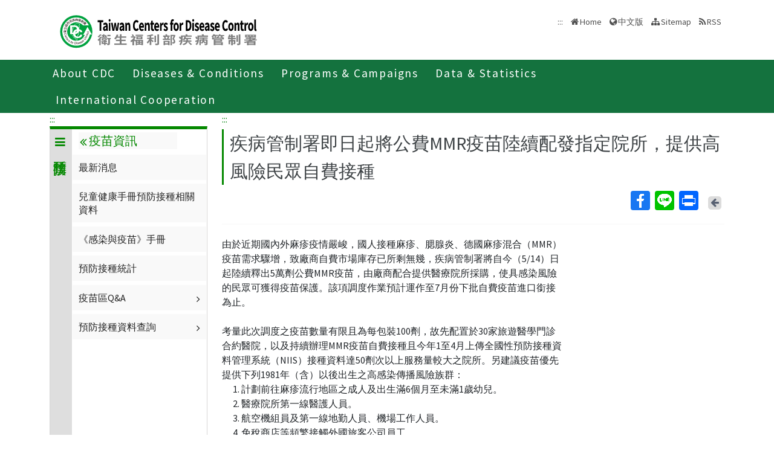

--- FILE ---
content_type: text/html; charset=utf-8
request_url: https://www.cdc.gov.tw/En/Category/ListContent/4T8vDeSxOpmz0ILvF_D8Yw?uaid=cTg_6RXm-wXZG0lED3FUrw
body_size: 16911
content:

<!DOCTYPE html>
<html lang="en">
<head>
    <title>疾病管制署即日起將公費MMR疫苗陸續配發指定院所，提供高風險民眾自費接種 - Taiwan Centers for Disease Control</title>
    <meta http-equiv="Content-Type" content="text/html; charset=UTF-8">
    <meta http-equiv="X-UA-Compatible" content="IE=edge">
    <meta name="viewport" content="width=device-width, initial-scale=1">
    <meta name="Accessible_website" content="This website has achieved Level AA compliance in web content accessibility testing." />
    <meta name="title" content="疾病管制署即日起將公費MMR疫苗陸續配發指定院所，提供高風險民眾自費接種" />
    <meta property="og:image" content="https://www.cdc.gov.tw/Images/logo_square.jpg" />
    <meta property="og:title" content="疾病管制署即日起將公費MMR疫苗陸續配發指定院所，提供高風險民眾自費接種" />
    <link rel="shortcut icon" href="/favicon.ico">
    <link href="//fonts.googleapis.com/css?family=Source+Sans+Pro" rel="stylesheet">
    
    <link href="/Content/bootstrap.min.css" rel="stylesheet"/>

    <link href="/Content/jquery-ui.min.css" rel="stylesheet"/>
<link href="/Content/animate.css" rel="stylesheet"/>
<link href="/Scripts/line-icons/line-icons.css" rel="stylesheet"/>
<link href="/Content/font-awesome.css" rel="stylesheet"/>
<link href="/Scripts/scrollbar/css/jquery.mCustomScrollbar.css" rel="stylesheet"/>
<link href="/Scripts/owl-carousel2/owlcarousel/assets/owl.carousel.min.css" rel="stylesheet"/>
<link href="/Scripts/owl-carousel2/owlcarousel/assets/owl.theme.default.min.css" rel="stylesheet"/>
<link href="/Content/icofont.css" rel="stylesheet"/>
<link href="/Scripts/line-icons-pro/styles.css" rel="stylesheet"/>
<link href="/Scripts/cubeportfolio/css/cubeportfolio.min.css" rel="stylesheet"/>
<link href="/Content/j_accessible.css" rel="stylesheet"/>
<link href="/Content/datatables.min.css" rel="stylesheet"/>
<link href="/Content/semantic.min.css" rel="stylesheet"/>
<link href="/Scripts/sky-forms-pro/skyforms/css/sky-forms-green.css" rel="stylesheet"/>
<link href="/Scripts/slick/slick.css" rel="stylesheet"/>
<link href="/Content/colorV3.css" rel="stylesheet"/>
<link href="/Content/hover-min.css" rel="stylesheet"/>
<link href="/Scripts/multilevelpushmenu/demo/covermode/covermode.css" rel="stylesheet"/>
<link href="/Content/style.css" rel="stylesheet"/>
<link href="/Content/fs-green-en.css" rel="stylesheet"/>
<link href="/Content/dataTables.bootstrap5.min.css" rel="stylesheet"/>
<link href="/Content/ie10-viewport-bug-workaround.css" rel="stylesheet"/>


    <!-- 20190429 Norman GA -->
        <!-- Global site tag (gtag.js) - Google Analytics -->
        <script async src="https://www.googletagmanager.com/gtag/js?id=UA-38073643-3"></script>
        <script>
            window.dataLayer = window.dataLayer || [];
            function gtag() { dataLayer.push(arguments); }
            gtag('js', new Date());

            gtag('config', 'UA-38073643-3');
        </script>
    <script src="/Scripts/jquery-3.7.1.js"></script>

</head>
<body class="header-fixed horizontal-menu page-type_green2 style_ch">
    <div class="wrapper">
        <!--=== Header  ===-->
        <div id="header">
            <header class="header-v5 header-static">
                <noscript>
                    <p style="text-align: center;">"Your browser does not support JavaScript. If the webpage function is not working properly, please enable the browser JavaScript status."</p>
                </noscript>
                <a title="Skip to content" onclick="toAnchor('ContentFirstLink')" onkeypress="javascript: if(event.keyCode == 13 || event.keyCode == 32) toAnchor('ContentFirstLink')" href="javascript:void(0)" class="sr-only sr-only-focusable" id="skippy">
                    <span class="skiplink-text">Center block ALT+C</span>
                </a>
                <nav class="navbar navbar-default mega-menu">
                    <div class="container">
                        <div class="navbar-header">
                            <!-- <button type="button" class="navbar-toggle" data-bs-toggle="collapse" data-bs-target=".navbar-responsive-collapse">
                                <span class="sr-only">Toggle navigation</span>
                                <span class="icon-bar"></span>
                                <span class="icon-bar"></span>
                                <span class="icon-bar"></span>
                            </button> -->
                            <a class="language_btn" href="/" title="中文版">中</a>
                            <div class="menu-toggle">
                                <div class="hamburger">
                                    <span></span>
                                    <span></span>
                                    <span></span>
                                </div>
                                <div class="cross">
                                    <span></span>
                                    <span></span>
                                </div>
                            </div>
                            <h1 class="logoh1">
                                <a class="navbar-brand" href="/En" title="Centers for Disease Control,R.O.C.(Taiwan)">
                                    <img src="/Images/logo_2.svg" alt="Centers for Disease Control,R.O.C.(Taiwan) Logo">
                                </a>
                            </h1>
                        </div>
                        <div class="d-none d-md-block pull-right">
                            <ul class="navbar-ul">
                                <li>
                                    <a accesskey="U" href="#accesskeyU" id="accesskeyU" title="Upper block"><span>:::</span></a>
                                </li>
                                <li>
                                    <a href="/En" title="Home">Home</a>
                                </li>
                                <li>
                                    <a href="/" id="JQ_mainLanguage" title="中文版">中文版</a>
                                </li>
                                <li>
                                    <a href="/En/Home/Sitemap" title="Sitemap">Sitemap</a>
                                </li>
                                <li>
                                    <a href="/En/RSS" title="RSS">RSS</a>
                                </li>
                            </ul>
                        </div>
                    </div>
                </nav>
                <div class="bar bar2"  id="fixnav">
    <div class="barsearch" style="position:relative;">
        <label for="total_search" class="">Total station search</label>
        <input type="text" value="" accesskey="S" class="text KeyWord" placeholder="Total station search" title="Total station search" id="KW">
        <input type="submit" value="search" id="total_search" title="search" class="btn barsearchBtn">
    </div>
    <div class="container">
        <div class="bar-inner d-print-none">
                <ul>
                        <li class="mega">
                            <a href="javascript:;" title="About CDC">About CDC<span class="arrow"></span></a>
                            

                                <div class="mega">
                                    <div class="container">
                                        <ul class="sub-menu">
                                                <li>
                                                    <a href="/En/Category/MPage/BImRdhwVTXGxnmKbziHCew" 
                                                       title="About CDC ">About CDC </a>
                                                </li>
                                                <li>
                                                    <a href="/En/Category/Page/yZOu-4cGeu77HDyzE0ojqg" 
                                                       title="Policies">Policies</a>
                                                </li>
                                                <li>
                                                    <a href="/En/Category/MPage/gL7-bARtHyNdrDq882pJ9Q" 
                                                       title="NHCC">NHCC</a>
                                                </li>
                                                <li>
                                                    <a href="/En/Category/List/2TexgUWW98X_wFGdwgN8CA" 
                                                       title="Acts and Regulations">Acts and Regulations</a>
                                                </li>
                                                <li>
                                                    <a href="/En/Category/List/LDT6SzVDm0ou82bM3TtkbQ" 
                                                       title="Publications">Publications</a>
                                                </li>
                                        </ul>
                                    </div>
                                </div>
                        </li>
                        <li class="mega">
                            <a href="javascript:;" title="Diseases &amp; Conditions">Diseases &amp; Conditions<span class="arrow"></span></a>
                            

                                <div class="mega">
                                    <div class="container">
                                        <ul class="sub-menu">
                                                <li>
                                                    <a href="/En/Category/NewsPage/bg0g_VU_Ysrgkes_KRUDgQ" 
                                                       title="Important Diseases">Important Diseases</a>
                                                </li>
                                                <li>
                                                    <a href="/En/Category/ListPage/nbvOxj5T7SmkLuzFbc2Xfw" 
                                                       title="Travelers’ Health">Travelers’ Health</a>
                                                </li>
                                                <li>
                                                    <a href="/En/Category/List/QYQULZMVqPX208l4PouTsQ" 
                                                       title="Quarantine">Quarantine</a>
                                                </li>
                                                <li>
                                                    <a href="/en/CountryEpidLevel/Index/FlUeeh-EO5ThriInHWnXPg" 
                                                       title="Travel Health Notices">Travel Health Notices</a>
                                                </li>
                                                <li>
                                                    <a href="/En/Category/ListPage/C4w0xUaCBCKzdd6BxDGWcA" 
                                                       title="Foreigners’ Health">Foreigners’ Health</a>
                                                </li>
                                                <li>
                                                    <a href="/En/Category/ListPage/_P6IYUu810pMdu2FcTPp4g" 
                                                       title="Infection  Control and Biosafety">Infection  Control and Biosafety</a>
                                                </li>
                                                <li>
                                                    <a href="/En/Category/ListPage/4TFK95zgsUb9k8XYFFj2Dw" 
                                                       title="Vaccine-Preventable Diseases Control">Vaccine-Preventable Diseases Control</a>
                                                </li>
                                        </ul>
                                    </div>
                                </div>
                        </li>
                        <li class="mega">
                            <a href="javascript:;" title="Programs &amp; Campaigns">Programs &amp; Campaigns<span class="arrow"></span></a>
                            

                                <div class="mega">
                                    <div class="container">
                                        <ul class="sub-menu">
                                                <li>
                                                    <a href="/En/Category/ListPage/LznCrWzOimI5inUxwk5dCw" 
                                                       title="Research &amp; Development">Research &amp; Development</a>
                                                </li>
                                                <li>
                                                    <a href="/En/Category/ListPage/2fbGet7KwqEwnjGAy-Zbyg" 
                                                       title="End TB Special Project">End TB Special Project</a>
                                                </li>
                                                <li>
                                                    <a href="/En/Category/ListPage/Otpn7pDwnMd2UoVG-QEzdw" 
                                                       title="Preparedness and Response">Preparedness and Response</a>
                                                </li>
                                                <li>
                                                    <a href="/En/Category/List/J2iIZ93rQ-WuCf9Og5Dhkg" 
                                                       title="Field Epidemiology Training Program">Field Epidemiology Training Program</a>
                                                </li>
                                                <li>
                                                    <a href="https://ah.cdc.gov.tw/plan?lang=en-US" target=_blank
                                                       title="Research Reports(open new tab)">Research Reports</a>
                                                </li>
                                                <li>
                                                    <a href="/En/Category/Page/2Pv81zFzFWCLfqUVX8kSpQ" 
                                                       title="Internship(training) Programs Guidelines ">Internship(training) Programs Guidelines </a>
                                                </li>
                                        </ul>
                                    </div>
                                </div>
                        </li>
                        <li class="mega">
                            <a href="javascript:;" title="Data &amp; Statistics">Data &amp; Statistics<span class="arrow"></span></a>
                            

                                <div class="mega">
                                    <div class="container">
                                        <ul class="sub-menu">
                                                <li>
                                                    <a href="http://nidss.cdc.gov.tw/en/" target=_blank
                                                       title="Taiwan National Infectious Disease Statistics System  (open new tab)">Taiwan National Infectious Disease Statistics System  </a>
                                                </li>
                                                <li>
                                                    <a href="/En/Category/MPage/kt6yIoEGURtMQubQ3nQ7pA" 
                                                       title="Statistics of HIV/AIDS">Statistics of HIV/AIDS</a>
                                                </li>
                                                <li>
                                                    <a href="/En/Category/MPage/3AqyaZ-ycOjQyRx3LoC8vw" 
                                                       title="Disease Surveillance Express">Disease Surveillance Express</a>
                                                </li>
                                                <li>
                                                    <a href="/En/Category/MPage/Utv3lzlSnTK-t6inZrBZsw" 
                                                       title="Influenza Express ">Influenza Express </a>
                                                </li>
                                                <li>
                                                    <a href="/En/Category/List/Nim1Frm1C1ELxEhJ_hdJBg" 
                                                       title="National Notifiable Disease Surveillance Report">National Notifiable Disease Surveillance Report</a>
                                                </li>
                                                <li>
                                                    <a href="/En/Category/List/IAe9Py7AdyjT6YTT7i5P_w" 
                                                       title="Weekly Report of Enterovirus Infection">Weekly Report of Enterovirus Infection</a>
                                                </li>
                                                <li>
                                                    <a href="/En/Category/Page/J63NmsvevBg2u3I2qYBenw" 
                                                       title="Taiwan Healthcare-associated infection and Antimicrobial resistance Surveillance System	">Taiwan Healthcare-associated infection and Antimicrobial resistance Surveillance System	</a>
                                                </li>
                                                <li>
                                                    <a href="https://data.cdc.gov.tw/en" target=_blank
                                                       title="Taiwan CDC Open Data Portal(open new tab)">Taiwan CDC Open Data Portal</a>
                                                </li>
                                        </ul>
                                    </div>
                                </div>
                        </li>
                        <li class="mega">
                            <a href="javascript:;" title="International Cooperation">International Cooperation<span class="arrow"></span></a>
                            

                                <div class="mega">
                                    <div class="container">
                                        <ul class="sub-menu">
                                                <li>
                                                    <a href="/En/Category/Page/pLGVAwA60glWsIoMUWKNYA" 
                                                       title="Taiwan IHR National Focal Point Contact Information">Taiwan IHR National Focal Point Contact Information</a>
                                                </li>
                                                <li>
                                                    <a href="/En/Category/NewsPage/nTLIg2iVdTYMcFtxIANyxQ" 
                                                       title="International Cooperation">International Cooperation</a>
                                                </li>
                                                <li>
                                                    <a href="/En/Category/NewsPage/bKUUp3SkwnUaa5Pjo9LAGQ" 
                                                       title="International Conference">International Conference</a>
                                                </li>
                                                <li>
                                                    <a href="/En/Category/ListPage/kvQqUHCdM9cxuhnirg0RRQ" 
                                                       title="APEC Related Events">APEC Related Events</a>
                                                </li>
                                                <li>
                                                    <a href="/En/Category/ListPage/11j9dlRDh0tALmgZW2Unng" 
                                                       title="Foreign Visitors">Foreign Visitors</a>
                                                </li>
                                                <li>
                                                    <a href="/En/Category/ListPage/cGY1HWQKvPhQ_7tXVpJ6fA" 
                                                       title="Relative Resources">Relative Resources</a>
                                                </li>
                                                <li>
                                                    <a href="/En/Category/ListPage/vTqa2P1-DszNvFATrLYZeA" 
                                                       title="School Visits">School Visits</a>
                                                </li>
                                        </ul>
                                    </div>
                                </div>
                        </li>
                </ul>
        </div>
    </div>
</div>

                <!-- End Navbar -->
            </header>
        </div>
        <!--=== End Header ===-->
        
    <link href="/Content/rex_style.css?v=04" rel="stylesheet" type="text/css" />
<section class="RWDTop">
    <!--麵包屑 start -->
    <div class="container">
        


<div class="container">
    <ol class="cd-breadcrumb custom-separator">
        <li>
            <img class="location_home" src="/Images/home.svg" alt="" /><a href="/En" title="Home">Home</a>
        </li>
                <li>
                    
                    <a href="/En/Category/List/jEcJbcX-J8_opidAmw3dyg" title="預防接種">
                        預防接種
                    </a>
                </li>
                <li>
                    
                    <a href="/En/Category/List/SI4DlKBGujaYVJVSVKmwJw" title="疫苗資訊">
                        疫苗資訊
                    </a>
                </li>
                <li>
                    
                    <a href="/En/Category/NewsPage/4T8vDeSxOpmz0ILvF_D8Yw" title="最新消息">
                        最新消息
                    </a>
                </li>
    </ol>
</div>


    </div>
    <!--麵包屑 end -->
        <div class="container">
            <div class="row">
                <div class="col-md-3 d-none d-md-block">
                    
<div class="contect_in_menu_1">
        <div class="multilevel_nav menu_box " data-level="1">
            <div class="h3 no"><span class="multilevel_title"><i class="fa fa-reorder"></i>預防接種</span></div>
            <div class="multilevel_span" data-level="1"><a href="#" style="visibility: visible;display: block;background: none;padding: 0px;margin: 0px;" title="預防接種"><i class="fa fa-reorder"></i>預防接種</a></div>
            
            <ul>
                            <li>
                                

            <a href="https://vaxmap.cdc.gov.tw/" title="流感新冠疫苗及流感藥劑地圖(另開新視窗)" id="14606" target=_blank onclick="AddReadCount(UtilitySubjects,10479)">流感新冠疫苗及流感藥劑地圖</a>


                            </li>
                            <li>
                                <a href="#" id="10357" title="疫苗資訊"><i class="fa fa-angle-right" aria-hidden="true"></i>疫苗資訊</a>
                                <div class="menu_box" data-level="2">
                                    <div class="h3">
                                        <div class="multilevel_title">
                                          <a href="#" class="multilevel_span_1" title="疫苗資訊">
                                            <i class="fa fa-angle-double-left"></i>
                                            疫苗資訊
                                          </a>
                                        </div>
                                    </div>

                                    <div class="multilevel_span" data-level="2">
                                        <a href="#" style="visibility: visible;display: block;background: none;padding: 0px;margin: 0px;" class="multilevel_span_2" title="疫苗資訊"><i class="fa fa-angle-double-left"></i>疫苗資訊</a>
                                    </div>
                                    <ul>
                                                    <li>
                                                        

        <a href="/En/Category/NewsPage/4T8vDeSxOpmz0ILvF_D8Yw" title="最新消息" id="609" >最新消息</a>


                                                    </li>
                                                    <li>
                                                        

        <a href="/En/Category/MPage/zbAABlJGVoZDRGROm-WXSA" title="兒童健康手冊預防接種相關資料" id="13210" >兒童健康手冊預防接種相關資料</a>


                                                    </li>
                                                    <li>
                                                        

            <a href="https://www.cdc.gov.tw/InfectionReport/Info/dXB4SnI5dDlpS2VTYm8vV3BhY3B1dz09?infoId=SGlVQm5wb2kwSEErYTZDdC9teEs5QT09" title="《感染與疫苗》手冊" id="10369"  onclick="AddReadCount(UtilitySubjects,10409)">《感染與疫苗》手冊</a>


                                                    </li>
                                                    <li>
                                                        

        <a href="/En/Category/MPage/S2UF2-VuMgfzgzpy7qdvlA" title="預防接種統計" id="10368" >預防接種統計</a>


                                                    </li>
                                                    <li>
                                                        <a href="#" id="8335" title="疫苗區Q&amp;A"><i class="fa fa-angle-right" aria-hidden="true"></i>疫苗區Q&amp;A</a>
                                                        <div class="menu_box" data-level="3">
                                                            <div class="h3">
                                                                <a href="#" class="multilevel_title" title="疫苗區Q&amp;A">
                                                                    <i class="fa fa-angle-double-left"></i>
                                                                    <span class="multilevel_span_1">疫苗區Q&amp;A</span>
                                                                </a>
                                                            </div>
                                                            <span class="multilevel_span" data-level="3">
                                                                <i class="fa fa-angle-double-left"></i>
                                                                <span class="multilevel_span_2">疫苗區Q&amp;A</span>
                                                            </span>
                                                            <ul>
                                                                        <li>
                                                                            

        <a href="/En/Category/QAPage/CY4qDyIrTM1YPhfOHX-76g" title="成人肺炎鏈球菌疫苗接種Q&amp;A〔自115年1月15日(含) 起適用〕" id="16640" >成人肺炎鏈球菌疫苗接種Q&amp;A〔自115年1月15日(含) 起適用〕</a>


                                                                        </li>
                                                                        <li>
                                                                            

        <a href="/En/Category/QAPage/n0BjoorH5DGAZomq52Vvyw" title="成人肺炎鏈球菌疫苗接種Q&amp;A〔115年1月14日(含) 前適用〕" id="16552" >成人肺炎鏈球菌疫苗接種Q&amp;A〔115年1月14日(含) 前適用〕</a>


                                                                        </li>
                                                                        <li>
                                                                            

            <a href="https://www.cdc.gov.tw/Category/List/Dq7GIwfpZj0TlfqvYBDRAQ" title="COVID-19疫苗Q&amp;A" id="14885"  onclick="AddReadCount(UtilitySubjects,10704)">COVID-19疫苗Q&amp;A</a>


                                                                        </li>
                                                                        <li>
                                                                            

        <a href="/En/Category/QAPage/WhgGPa8ifNOZ7i6iFakM3A" title="B型肝炎免疫球蛋白 Q&amp;A" id="14538" >B型肝炎免疫球蛋白 Q&amp;A</a>


                                                                        </li>
                                                                        <li>
                                                                            

        <a href="/En/Category/List/3-Ci8gH9Kl14jGMQ1vaDsQ" title="B型肝炎疫苗Q&amp;A" id="13422" >B型肝炎疫苗Q&amp;A</a>


                                                                        </li>
                                                                        <li>
                                                                            

        <a href="/En/Category/QAPage/fvGohSEU_dJ0lLroVIcTog" title="幼兒A型肝炎預防接種計畫Q&amp;A" id="10436" >幼兒A型肝炎預防接種計畫Q&amp;A</a>


                                                                        </li>
                                                                        <li>
                                                                            

        <a href="/En/Category/List/smdEWjENfDLvX00f1-cFvw" title="卡介苗Q&amp;A" id="10437" >卡介苗Q&amp;A</a>


                                                                        </li>
                                                                        <li>
                                                                            

        <a href="/En/Category/QAPage/iggbJ_LG0zyZ6dVy23bDzA" title="五合一疫苗Q&amp;A" id="10438" >五合一疫苗Q&amp;A</a>


                                                                        </li>
                                                                        <li>
                                                                            

        <a href="/En/Category/List/Y_vVFtE8QretyCvgZHftCA" title="日本腦炎疫苗Q&amp;A" id="13303" >日本腦炎疫苗Q&amp;A</a>


                                                                        </li>
                                                                        <li>
                                                                            

            <a href="https://www.cdc.gov.tw/Category/List/uu68c_niZ3SPoViEMp72Mg" title="季節性流感疫苗Q&amp;A" id="13403"  onclick="AddReadCount(UtilitySubjects,9274)">季節性流感疫苗Q&amp;A</a>


                                                                        </li>
                                                                        <li>
                                                                            

        <a href="/En/Category/QAPage/038GYbaM82TUx7zlb1hTcw" title="四合一疫苗Q&amp;A" id="10440" >四合一疫苗Q&amp;A</a>


                                                                        </li>
                                                                        <li>
                                                                            

        <a href="/En/Category/QAPage/l1tZt9MwTsBynhOdvKikAg" title="105年公費13價結合型肺炎鏈球菌疫苗(PCV13)接種Q&amp;A" id="10442" >105年公費13價結合型肺炎鏈球菌疫苗(PCV13)接種Q&amp;A</a>


                                                                        </li>
                                                                        <li>
                                                                            

        <a href="/En/Category/QAPage/bUf9mnRpohftp1AJ9JeyUA" title="預防接種紀錄查詢相關Q&amp;A" id="10443" >預防接種紀錄查詢相關Q&amp;A</a>


                                                                        </li>
                                                                        <li>
                                                                            

        <a href="/En/Category/QAPage/YEl4SY8wu6ssRcQDeYpmVQ" title="接種MMR疫苗相關Q&amp;A" id="13468" >接種MMR疫苗相關Q&amp;A</a>


                                                                        </li>
                                                            </ul>
                                                        </div>
                                                    </li>
                                                    <li>
                                                        <a href="#" id="13501" title="預防接種資料查詢"><i class="fa fa-angle-right" aria-hidden="true"></i>預防接種資料查詢</a>
                                                        <div class="menu_box" data-level="3">
                                                            <div class="h3">
                                                                <a href="#" class="multilevel_title" title="預防接種資料查詢">
                                                                    <i class="fa fa-angle-double-left"></i>
                                                                    <span class="multilevel_span_1">預防接種資料查詢</span>
                                                                </a>
                                                            </div>
                                                            <span class="multilevel_span" data-level="3">
                                                                <i class="fa fa-angle-double-left"></i>
                                                                <span class="multilevel_span_2">預防接種資料查詢</span>
                                                            </span>
                                                            <ul>
                                                                        <li>
                                                                            

            <a href="/En/Category/Page/9dz7czW1IrLl-Ce5i0XDFQ" title="個人預防接種資料查詢" id="13503" >個人預防接種資料查詢</a>


                                                                        </li>
                                                                        <li>
                                                                            

            <a href="https://www.cdc.gov.tw/Category/Page/z_vOjN1F__1odOkk2vI5cA" title="醫療院所查詢民眾預防接種資料" id="13502"  onclick="AddReadCount(UtilitySubjects,9363)">醫療院所查詢民眾預防接種資料</a>


                                                                        </li>
                                                            </ul>
                                                        </div>
                                                    </li>
                                    </ul>
                                </div>
                            </li>
                            <li>
                                <a href="#" id="13115" title="公費疫苗項目與接種時程"><i class="fa fa-angle-right" aria-hidden="true"></i>公費疫苗項目與接種時程</a>
                                <div class="menu_box" data-level="2">
                                    <div class="h3">
                                        <div class="multilevel_title">
                                          <a href="#" class="multilevel_span_1" title="公費疫苗項目與接種時程">
                                            <i class="fa fa-angle-double-left"></i>
                                            公費疫苗項目與接種時程
                                          </a>
                                        </div>
                                    </div>

                                    <div class="multilevel_span" data-level="2">
                                        <a href="#" style="visibility: visible;display: block;background: none;padding: 0px;margin: 0px;" class="multilevel_span_2" title="公費疫苗項目與接種時程"><i class="fa fa-angle-double-left"></i>公費疫苗項目與接種時程</a>
                                    </div>
                                    <ul>
                                                    <li>
                                                        

            <a href="/En/Category/Page/U_hY1WCfa5BU6fuqW9FIXg" title="成人肺炎鏈球菌疫苗" id="16553" >成人肺炎鏈球菌疫苗</a>


                                                    </li>
                                                    <li>
                                                        

            <a href="https://www.cdc.gov.tw/Category/Page/V_XD8H6OSUpaTIMWgopkNg" title="COVID-19疫苗接種對象" id="14883"  onclick="AddReadCount(UtilitySubjects,10702)">COVID-19疫苗接種對象</a>


                                                    </li>
                                                    <li>
                                                        <a href="#" id="13211" title="現行兒童預防接種時程"><i class="fa fa-angle-right" aria-hidden="true"></i>現行兒童預防接種時程</a>
                                                        <div class="menu_box" data-level="3">
                                                            <div class="h3">
                                                                <a href="#" class="multilevel_title" title="現行兒童預防接種時程">
                                                                    <i class="fa fa-angle-double-left"></i>
                                                                    <span class="multilevel_span_1">現行兒童預防接種時程</span>
                                                                </a>
                                                            </div>
                                                            <span class="multilevel_span" data-level="3">
                                                                <i class="fa fa-angle-double-left"></i>
                                                                <span class="multilevel_span_2">現行兒童預防接種時程</span>
                                                            </span>
                                                            <ul>
                                                                        <li>
                                                                            

            <a href="/File/Get/sqrAKrJg_Uq8Ki5B0HtO3g?path=yeMeEuSXL8fESYTX0GHlfPOwUIkMVW1RWMDUhMwawRPHmtPf6tOpJAU8F9Yg1B4LdNz8V5tvgI5lxELCSGyisg&amp;name=qrQHsm8zFamZHxRDgzcwXkTbsQhTNOWHOzu9P00wH80p5PU9opORBOnQzHdpX35Y" title="嬰幼兒預防接種時程海報.jpg(檔案下載)" id="10377"  onclick="AddReadCount(UtilitySubjects,7616)">嬰幼兒預防接種時程海報</a>


                                                                        </li>
                                                                        <li>
                                                                            

        <a href="/Vaccine/Index/M3lMd2tkMlVTUXMwVDc4MXk3L3dYZz09" title="嬰幼兒預防接種時間試算" id="10360" >嬰幼兒預防接種時間試算</a>


                                                                        </li>
                                                                        <li>
                                                                            

            <a href="/En/Category/Page/TxRW-x3WzvPhvEtxM628GA" title="現行兒童預防接種時程表(兒童常規疫苗)" id="10361" >現行兒童預防接種時程表(兒童常規疫苗)</a>


                                                                        </li>
                                                                        <li>
                                                                            

            <a href="https://www.cdc.gov.tw/File/Get/WB1ZI29fcZ0fI8Dj_fA26Q" title="各項預防接種間隔時間一覽表(另開新視窗)" id="10362" target=_blank onclick="AddReadCount(UtilitySubjects,9291)">各項預防接種間隔時間一覽表</a>


                                                                        </li>
                                                            </ul>
                                                        </div>
                                                    </li>
                                                    <li>
                                                        

            <a href="/En/Category/Page/AkwlA8rAOvUznSpyy46rvQ" title="B型肝炎免疫球蛋白接種對象" id="14537" >B型肝炎免疫球蛋白接種對象</a>


                                                    </li>
                                                    <li>
                                                        <a href="#" id="13212" title="A型肝炎疫苗實施對象"><i class="fa fa-angle-right" aria-hidden="true"></i>A型肝炎疫苗實施對象</a>
                                                        <div class="menu_box" data-level="3">
                                                            <div class="h3">
                                                                <a href="#" class="multilevel_title" title="A型肝炎疫苗實施對象">
                                                                    <i class="fa fa-angle-double-left"></i>
                                                                    <span class="multilevel_span_1">A型肝炎疫苗實施對象</span>
                                                                </a>
                                                            </div>
                                                            <span class="multilevel_span" data-level="3">
                                                                <i class="fa fa-angle-double-left"></i>
                                                                <span class="multilevel_span_2">A型肝炎疫苗實施對象</span>
                                                            </span>
                                                            <ul>
                                                                        <li>
                                                                            

            <a href="/File/Get/sqrAKrJg_Uq8Ki5B0HtO3g?path=dhn2zSU6tyIcOXff1n2g613sf4hl90kpVXnYWpKXkXKcB5pCELSkluZxjUxU8iJIUZOySL8AtC8YfrRdn-armg&amp;name=WANjgu83RMecApdVLxgOAQ0_2hk-nVeyziUznwIbOyPvW6hV6lPGLcuGre01ihEz" title="幼兒A型肝炎預防接種實施對象及接種時程.pdf(另開新視窗)" id="12848" target=_blank onclick="AddReadCount(UtilitySubjects,8848)">幼兒A型肝炎預防接種實施對象及接種時程</a>


                                                                        </li>
                                                                        <li>
                                                                            

            <a href="/File/Get/sqrAKrJg_Uq8Ki5B0HtO3g?path=5P3i5QLb02L6eeNGSB4F2yEmTLodK1uW1qEjTT2GQbAsdf9efcLKcNKLSiaBREgPzvvblzwmi0qi8mZL3ejHsw&amp;name=nnFJ8lQHnOGV1B23fZ4eklfN4dgM4xpaAYm1QLG6XxNQi4qqdBeZsh2N3Pqds8g0" title="幼兒A型肝炎疫苗常規接種海報.jpg(檔案下載)" id="12849"  onclick="AddReadCount(UtilitySubjects,8849)">幼兒A型肝炎疫苗常規接種海報</a>


                                                                        </li>
                                                            </ul>
                                                        </div>
                                                    </li>
                                                    <li>
                                                        

            <a href="https://www.cdc.gov.tw/Category/MPage/JNTC9qza3F_rgt9sRHqV2Q" title="流感疫苗實施對象(另開新視窗)" id="13295" target=_blank onclick="AddReadCount(UtilitySubjects,9161)">流感疫苗實施對象</a>


                                                    </li>
                                                    <li>
                                                        

            <a href="/En/Category/Page/T9DcGxTDCHiW4Z5QVd9xdg" title="育齡婦女MMR疫苗實施對象及接種建議" id="12886" >育齡婦女MMR疫苗實施對象及接種建議</a>


                                                    </li>
                                                    <li>
                                                        

            <a href="/En/Category/Page/fJR7XoUKS5QZlcXyjxm3pw" title="B型肝炎高危險群幼兒追蹤檢查與追加接種實施對象" id="12825" >B型肝炎高危險群幼兒追蹤檢查與追加接種實施對象</a>


                                                    </li>
                                                    <li>
                                                        

            <a href="/En/Category/Page/nDZn_KCGurg_uXLR03LGWA" title="我國預防接種政策推行歷程" id="10370" >我國預防接種政策推行歷程</a>


                                                    </li>
                                    </ul>
                                </div>
                            </li>
                            <li>
                                <a href="#" id="13116" title="各類對象預防接種建議"><i class="fa fa-angle-right" aria-hidden="true"></i>各類對象預防接種建議</a>
                                <div class="menu_box" data-level="2">
                                    <div class="h3">
                                        <div class="multilevel_title">
                                          <a href="#" class="multilevel_span_1" title="各類對象預防接種建議">
                                            <i class="fa fa-angle-double-left"></i>
                                            各類對象預防接種建議
                                          </a>
                                        </div>
                                    </div>

                                    <div class="multilevel_span" data-level="2">
                                        <a href="#" style="visibility: visible;display: block;background: none;padding: 0px;margin: 0px;" class="multilevel_span_2" title="各類對象預防接種建議"><i class="fa fa-angle-double-left"></i>各類對象預防接種建議</a>
                                    </div>
                                    <ul>
                                                    <li>
                                                        <a href="#" id="7880" title="嬰幼兒及兒童(12歲以下)"><i class="fa fa-angle-right" aria-hidden="true"></i>嬰幼兒及兒童(12歲以下)</a>
                                                        <div class="menu_box" data-level="3">
                                                            <div class="h3">
                                                                <a href="#" class="multilevel_title" title="嬰幼兒及兒童(12歲以下)">
                                                                    <i class="fa fa-angle-double-left"></i>
                                                                    <span class="multilevel_span_1">嬰幼兒及兒童(12歲以下)</span>
                                                                </a>
                                                            </div>
                                                            <span class="multilevel_span" data-level="3">
                                                                <i class="fa fa-angle-double-left"></i>
                                                                <span class="multilevel_span_2">嬰幼兒及兒童(12歲以下)</span>
                                                            </span>
                                                            <ul>
                                                                        <li>
                                                                            

            <a href="https://www.cdc.gov.tw/Category/Page/TxRW-x3WzvPhvEtxM628GA" title="現行兒童預防接種時程表" id="13281" >現行兒童預防接種時程表</a>


                                                                        </li>
                                                                        <li>
                                                                            

        <a href="/En/Category/List/0_o2WzZdMPNfrH0vVtx7YQ" title="現行公費疫苗項目" id="7895" >現行公費疫苗項目</a>


                                                                        </li>
                                                                        <li>
                                                                            

        <a href="/En/Category/ListPage/gBkY59nmbUpY39iDzJging" title="自費疫苗項目" id="7896" >自費疫苗項目</a>


                                                                        </li>
                                                            </ul>
                                                        </div>
                                                    </li>
                                                    <li>
                                                        <a href="#" id="8706" title="青少年(11-18歲)"><i class="fa fa-angle-right" aria-hidden="true"></i>青少年(11-18歲)</a>
                                                        <div class="menu_box" data-level="3">
                                                            <div class="h3">
                                                                <a href="#" class="multilevel_title" title="青少年(11-18歲)">
                                                                    <i class="fa fa-angle-double-left"></i>
                                                                    <span class="multilevel_span_1">青少年(11-18歲)</span>
                                                                </a>
                                                            </div>
                                                            <span class="multilevel_span" data-level="3">
                                                                <i class="fa fa-angle-double-left"></i>
                                                                <span class="multilevel_span_2">青少年(11-18歲)</span>
                                                            </span>
                                                            <ul>
                                                                        <li>
                                                                            

            <a href="/File/Get/sqrAKrJg_Uq8Ki5B0HtO3g?path=GmB7Wxlt1AAk-cRKs4nlZ2l1rzrQAeTJaciLtcAgxSQ-NcRGzsLR1EdJg9EnZ1i8pJDw-vgGVHMZbrCkdeEvHA&amp;name=zGl5XdJqzJ24nzTYwGVYQMQWw3qKTZjmII7ev1g6lOaeEhayJiKcOaT2GxsJC8Gz" title="青少年(11-18 歲)預防接種建議.pdf(另開新視窗)" id="7898" target=_blank onclick="AddReadCount(UtilitySubjects,9190)">青少年(11-18 歲)預防接種建議</a>


                                                                        </li>
                                                                        <li>
                                                                            

        <a href="/En/Category/List/pUl1RPinRY_mpwyaTt8pjQ" title="未曾接種、未具抗體或非公費實施對象等建議自費接種之疫苗" id="8707" >未曾接種、未具抗體或非公費實施對象等建議自費接種之疫苗</a>


                                                                        </li>
                                                                        <li>
                                                                            

        <a href="/En/Category/List/bTMbiUfsY-BnppZbXEGm7A" title="特定對象、高危險群、赴流行地區者建議自費接種之疫苗" id="8708" >特定對象、高危險群、赴流行地區者建議自費接種之疫苗</a>


                                                                        </li>
                                                            </ul>
                                                        </div>
                                                    </li>
                                                    <li>
                                                        <a href="#" id="8709" title="成人(19-64歲)"><i class="fa fa-angle-right" aria-hidden="true"></i>成人(19-64歲)</a>
                                                        <div class="menu_box" data-level="3">
                                                            <div class="h3">
                                                                <a href="#" class="multilevel_title" title="成人(19-64歲)">
                                                                    <i class="fa fa-angle-double-left"></i>
                                                                    <span class="multilevel_span_1">成人(19-64歲)</span>
                                                                </a>
                                                            </div>
                                                            <span class="multilevel_span" data-level="3">
                                                                <i class="fa fa-angle-double-left"></i>
                                                                <span class="multilevel_span_2">成人(19-64歲)</span>
                                                            </span>
                                                            <ul>
                                                                        <li>
                                                                            

            <a href="/En/Category/Page/MoZgDU5xEilvKbL54nUTEg" title="成人預防接種建議時程表" id="8710" >成人預防接種建議時程表</a>


                                                                        </li>
                                                                        <li>
                                                                            

        <a href="/En/Category/List/QKswHPT9vh_ZVTwZ0_8sxQ" title="建議接種之疫苗" id="8711" >建議接種之疫苗</a>


                                                                        </li>
                                                                        <li>
                                                                            

        <a href="/En/Category/List/nzb8Qc9X4LnulWBOREX7og" title="如有感染疾病之風險，可依建議接種之疫苗" id="10429" >如有感染疾病之風險，可依建議接種之疫苗</a>


                                                                        </li>
                                                            </ul>
                                                        </div>
                                                    </li>
                                                    <li>
                                                        <a href="#" id="8713" title="育齡婦女(15-49歲)"><i class="fa fa-angle-right" aria-hidden="true"></i>育齡婦女(15-49歲)</a>
                                                        <div class="menu_box" data-level="3">
                                                            <div class="h3">
                                                                <a href="#" class="multilevel_title" title="育齡婦女(15-49歲)">
                                                                    <i class="fa fa-angle-double-left"></i>
                                                                    <span class="multilevel_span_1">育齡婦女(15-49歲)</span>
                                                                </a>
                                                            </div>
                                                            <span class="multilevel_span" data-level="3">
                                                                <i class="fa fa-angle-double-left"></i>
                                                                <span class="multilevel_span_2">育齡婦女(15-49歲)</span>
                                                            </span>
                                                            <ul>
                                                                        <li>
                                                                            

        <a href="/En/Category/List/LgLlAQTO4uV_tQPnpf2leA" title="麻疹腮腺炎德國麻疹混合疫苗(Measles, Mumps and Rubella, MMR)" id="10430" >麻疹腮腺炎德國麻疹混合疫苗(Measles, Mumps and Rubella, MMR)</a>


                                                                        </li>
                                                                        <li>
                                                                            

            <a href="https://www.cdc.gov.tw/Category/Page/MXy9TPGNNXMS_rzotG7xzQ" title="減量破傷風白喉非細胞性百日咳混合疫苗(Tdap)" id="10431" >減量破傷風白喉非細胞性百日咳混合疫苗(Tdap)</a>


                                                                        </li>
                                                                        <li>
                                                                            

            <a href="/En/Category/Page/qtLT5XEA5spIfYmlrlOmRw" title="育齡婦女及孕婦接種MMR與Tdap疫苗衛教單張" id="10432" >育齡婦女及孕婦接種MMR與Tdap疫苗衛教單張</a>


                                                                        </li>
                                                                        <li>
                                                                            

            <a href="https://www.cdc.gov.tw/Category/Page/c2M5ZW5uOHdjckxJdWZicUQ5TUZwdz09" title="季節性流感疫苗(Influenza)" id="10433"  onclick="AddReadCount(UtilitySubjects,10406)">季節性流感疫苗(Influenza)</a>


                                                                        </li>
                                                            </ul>
                                                        </div>
                                                    </li>
                                                    <li>
                                                        <a href="#" id="7899" title="長者(65歲以上)"><i class="fa fa-angle-right" aria-hidden="true"></i>長者(65歲以上)</a>
                                                        <div class="menu_box" data-level="3">
                                                            <div class="h3">
                                                                <a href="#" class="multilevel_title" title="長者(65歲以上)">
                                                                    <i class="fa fa-angle-double-left"></i>
                                                                    <span class="multilevel_span_1">長者(65歲以上)</span>
                                                                </a>
                                                            </div>
                                                            <span class="multilevel_span" data-level="3">
                                                                <i class="fa fa-angle-double-left"></i>
                                                                <span class="multilevel_span_2">長者(65歲以上)</span>
                                                            </span>
                                                            <ul>
                                                                        <li>
                                                                            

            <a href="https://www.cdc.gov.tw/Short/JBM83W" title="成人預防接種建議時程表" id="12867"  onclick="AddReadCount(UtilitySubjects,10407)">成人預防接種建議時程表</a>


                                                                        </li>
                                                                        <li>
                                                                            

            <a href="https://www.cdc.gov.tw/Category/Page/BCs7J-5nkN3Rl2te8t_OXA" title="破傷風、白喉、百日咳相關疫苗(Td/Tdap)" id="12868"  onclick="AddReadCount(UtilitySubjects,10408)">破傷風、白喉、百日咳相關疫苗(Td/Tdap)</a>


                                                                        </li>
                                                                        <li>
                                                                            

            <a href="https://www.cdc.gov.tw/Category/Page/sc9enn8wcrLIufbqD9MFpw" title="季節性流感疫苗(Influenza)" id="13297" >季節性流感疫苗(Influenza)</a>


                                                                        </li>
                                                                        <li>
                                                                            

            <a href="https://www.cdc.gov.tw/Category/Page/jIgVw84mSoHQvlhzsG9LMA" title="A型肝炎疫苗(Hepatitis A)" id="12869" >A型肝炎疫苗(Hepatitis A)</a>


                                                                        </li>
                                                                        <li>
                                                                            

        <a href="https://www.cdc.gov.tw/Category/Page/WzNj0ONng_AdPtlJc4XDhA" title="帶狀疱疹疫苗" id="12871" >帶狀疱疹疫苗</a>


                                                                        </li>
                                                            </ul>
                                                        </div>
                                                    </li>
                                                    <li>
                                                        

        <a href="/En/Category/ListPage/g9rqm1jhIt65b8sr5Vap8w" title="免疫功能低下者" id="7902" >免疫功能低下者</a>


                                                    </li>
                                                    <li>
                                                        

        <a href="/En/Category/ListPage/37c87fQbw89fNxUHngpy6Q" title="欲至外國者" id="10434" >欲至外國者</a>


                                                    </li>
                                                    <li>
                                                        <a href="#" id="8714" title="狂犬病高風險族群"><i class="fa fa-angle-right" aria-hidden="true"></i>狂犬病高風險族群</a>
                                                        <div class="menu_box" data-level="3">
                                                            <div class="h3">
                                                                <a href="#" class="multilevel_title" title="狂犬病高風險族群">
                                                                    <i class="fa fa-angle-double-left"></i>
                                                                    <span class="multilevel_span_1">狂犬病高風險族群</span>
                                                                </a>
                                                            </div>
                                                            <span class="multilevel_span" data-level="3">
                                                                <i class="fa fa-angle-double-left"></i>
                                                                <span class="multilevel_span_2">狂犬病高風險族群</span>
                                                            </span>
                                                            <ul>
                                                                        <li>
                                                                            

            <a href="/En/Category/Page/1u48Sr5o_Ck9zu9gJFedtA" title="狂犬病疫苗(Rabies Vaccine) " id="8715" >狂犬病疫苗(Rabies Vaccine) </a>


                                                                        </li>
                                                                        <li>
                                                                            

            <a href="https://www.cdc.gov.tw/Category/MPage/rgHQjk8gZoHETGkifRdfeA" title="狂犬病疫苗與HRIG" id="13209" >狂犬病疫苗與HRIG</a>


                                                                        </li>
                                                            </ul>
                                                        </div>
                                                    </li>
                                    </ul>
                                </div>
                            </li>
                            <li>
                                <a href="#" id="10448" title="疫苗簡介"><i class="fa fa-angle-right" aria-hidden="true"></i>疫苗簡介</a>
                                <div class="menu_box" data-level="2">
                                    <div class="h3">
                                        <div class="multilevel_title">
                                          <a href="#" class="multilevel_span_1" title="疫苗簡介">
                                            <i class="fa fa-angle-double-left"></i>
                                            疫苗簡介
                                          </a>
                                        </div>
                                    </div>

                                    <div class="multilevel_span" data-level="2">
                                        <a href="#" style="visibility: visible;display: block;background: none;padding: 0px;margin: 0px;" class="multilevel_span_2" title="疫苗簡介"><i class="fa fa-angle-double-left"></i>疫苗簡介</a>
                                    </div>
                                    <ul>
                                                    <li>
                                                        <a href="#" id="10478" title="公費疫苗"><i class="fa fa-angle-right" aria-hidden="true"></i>公費疫苗</a>
                                                        <div class="menu_box" data-level="3">
                                                            <div class="h3">
                                                                <a href="#" class="multilevel_title" title="公費疫苗">
                                                                    <i class="fa fa-angle-double-left"></i>
                                                                    <span class="multilevel_span_1">公費疫苗</span>
                                                                </a>
                                                            </div>
                                                            <span class="multilevel_span" data-level="3">
                                                                <i class="fa fa-angle-double-left"></i>
                                                                <span class="multilevel_span_2">公費疫苗</span>
                                                            </span>
                                                            <ul>
                                                                        <li>
                                                                            

            <a href="https://www.cdc.gov.tw/Category/MPage/epjWGimoqASwhAN8X-5Nlw" title="COVID-19疫苗" id="14884"  onclick="AddReadCount(UtilitySubjects,10703)">COVID-19疫苗</a>


                                                                        </li>
                                                                        <li>
                                                                            

            <a href="/En/Category/Page/E8uaEwWTLCW_axUVTbDn1g" title="B型肝炎疫苗 (Hepatitis B)" id="10475" >B型肝炎疫苗 (Hepatitis B)</a>


                                                                        </li>
                                                                        <li>
                                                                            

            <a href="/En/Category/Page/0xsE-bNbZiWWo_it9SfvPg" title="卡介苗 (Bacillus Calmette-Gu&#233;rin vaccine, BCG)" id="10468" >卡介苗 (Bacillus Calmette-Gu&#233;rin vaccine, BCG)</a>


                                                                        </li>
                                                                        <li>
                                                                            

            <a href="/En/Category/Page/4buEpU_Wqb7WhVNeDk84tg" title="白喉破傷風非細胞性百日咳、ｂ型嗜血桿菌及不活化小兒麻痺五合一疫苗 (DTaP-Hib-IPV)" id="10466" >白喉破傷風非細胞性百日咳、ｂ型嗜血桿菌及不活化小兒麻痺五合一疫苗 (DTaP-Hib-IPV)</a>


                                                                        </li>
                                                                        <li>
                                                                            

            <a href="/En/Category/Page/3un9_HOLlYs3sIjoM6s3iA" title="水痘疫苗 (Varicella)" id="10485" >水痘疫苗 (Varicella)</a>


                                                                        </li>
                                                                        <li>
                                                                            

            <a href="/En/Category/Page/1XnG2MJUtxJ6jwPn_wCjEA" title="麻疹腮腺炎德國麻疹混合疫苗 (Measles, Mumps and Rubella, MMR)" id="10458" >麻疹腮腺炎德國麻疹混合疫苗 (Measles, Mumps and Rubella, MMR)</a>


                                                                        </li>
                                                                        <li>
                                                                            

            <a href="/En/Category/Page/G-grOKyRVHDV8yGC-8NJrw" title="日本腦炎疫苗 (Japanese Encephalitis Vaccine)" id="10471" >日本腦炎疫苗 (Japanese Encephalitis Vaccine)</a>


                                                                        </li>
                                                                        <li>
                                                                            

            <a href="/En/Category/Page/sc9enn8wcrLIufbqD9MFpw" title="流感疫苗 (Influenza)" id="10464" >流感疫苗 (Influenza)</a>


                                                                        </li>
                                                                        <li>
                                                                            

            <a href="/En/Category/Page/2Tj7bMQQXoyKu2BvJma89w" title="A型肝炎疫苗 (Hepatitis A)" id="10477" >A型肝炎疫苗 (Hepatitis A)</a>


                                                                        </li>
                                                                        <li>
                                                                            

            <a href="/En/Category/Page/BCs7J-5nkN3Rl2te8t_OXA" title="破傷風、白喉及百日咳相關疫苗" id="10462" >破傷風、白喉及百日咳相關疫苗</a>


                                                                        </li>
                                                            </ul>
                                                        </div>
                                                    </li>
                                                    <li>
                                                        <a href="#" id="10459" title="自費疫苗"><i class="fa fa-angle-right" aria-hidden="true"></i>自費疫苗</a>
                                                        <div class="menu_box" data-level="3">
                                                            <div class="h3">
                                                                <a href="#" class="multilevel_title" title="自費疫苗">
                                                                    <i class="fa fa-angle-double-left"></i>
                                                                    <span class="multilevel_span_1">自費疫苗</span>
                                                                </a>
                                                            </div>
                                                            <span class="multilevel_span" data-level="3">
                                                                <i class="fa fa-angle-double-left"></i>
                                                                <span class="multilevel_span_2">自費疫苗</span>
                                                            </span>
                                                            <ul>
                                                                        <li>
                                                                            

            <a href="/En/Category/Page/_c-wFWniWQTe9yoxeBXs_g" title="B型肝炎疫苗 (Hepatitis B)" id="13305" >B型肝炎疫苗 (Hepatitis B)</a>


                                                                        </li>
                                                                        <li>
                                                                            

            <a href="/En/Category/Page/ORBnRmMgImeUqPApKawmwA" title="肺炎鏈球菌疫苗 (Pneumococcal Vaccine) " id="11531" >肺炎鏈球菌疫苗 (Pneumococcal Vaccine) </a>


                                                                        </li>
                                                                        <li>
                                                                            

            <a href="/En/Category/Page/B6joDsDlkNLQiiZfvSBlSg" title="麻疹腮腺炎德國麻疹混合疫苗 (Measles, Mumps and Rubella; MMR)" id="11532" >麻疹腮腺炎德國麻疹混合疫苗 (Measles, Mumps and Rubella; MMR)</a>


                                                                        </li>
                                                                        <li>
                                                                            

            <a href="/En/Category/Page/BIxUz7qOvlS9MJ3PH3VAZg" title="水痘疫苗 (Varicella)" id="11533" >水痘疫苗 (Varicella)</a>


                                                                        </li>
                                                                        <li>
                                                                            

            <a href="/En/Category/Page/LnrbufSY9uTyIprhOZ15NA" title="流感疫苗 (Influenza)" id="11534" >流感疫苗 (Influenza)</a>


                                                                        </li>
                                                                        <li>
                                                                            

            <a href="https://www.cdc.gov.tw/Category/ListContent/YipvR33b32K-dsMI2eIrIg?uaid=xwZvRLGTVN0ItcWOO_i_4Q" title="黃熱病疫苗 (Yellow Fever Vaccine)" id="10452" >黃熱病疫苗 (Yellow Fever Vaccine)</a>


                                                                        </li>
                                                                        <li>
                                                                            

            <a href="/En/Category/Page/cTs_1wINWKYOxjzn_hi8fg" title=" 流行性腦脊髓膜炎疫苗 (Meningococcal Vaccine)" id="11537" > 流行性腦脊髓膜炎疫苗 (Meningococcal Vaccine)</a>


                                                                        </li>
                                                                        <li>
                                                                            

            <a href="/En/Category/Page/6BBQJ29ipsI1fJyX-AzuPA" title="狂犬病疫苗 (Rabies Vaccine)" id="10456" >狂犬病疫苗 (Rabies Vaccine)</a>


                                                                        </li>
                                                                        <li>
                                                                            

            <a href="https://www.cdc.gov.tw/Category/ListContent/YipvR33b32K-dsMI2eIrIg?uaid=-EHqnOHSFXal6KiCE-riMg" title="傷寒疫苗 (Typhoid Vaccine)" id="10450" >傷寒疫苗 (Typhoid Vaccine)</a>


                                                                        </li>
                                                                        <li>
                                                                            

            <a href="https://www.cdc.gov.tw/Category/ListContent/6786?uaid=17248" title="小兒麻痺疫苗 (Polio Vaccine)" id="10454" >小兒麻痺疫苗 (Polio Vaccine)</a>


                                                                        </li>
                                                                        <li>
                                                                            

            <a href="https://www.hpa.gov.tw/Pages/List.aspx?nodeid=212" title="人類乳突病毒疫苗 (HPV)(另開新視窗)" id="10473" target=_blank onclick="AddReadCount(UtilitySubjects,6509)">人類乳突病毒疫苗 (HPV)</a>


                                                                        </li>
                                                                        <li>
                                                                            

            <a href="/En/Category/Page/WzNj0ONng_AdPtlJc4XDhA" title="帶狀疱疹疫苗 (Zoster Vaccine)" id="10460" >帶狀疱疹疫苗 (Zoster Vaccine)</a>


                                                                        </li>
                                                                        <li>
                                                                            

            <a href="/En/Category/Page/jIgVw84mSoHQvlhzsG9LMA" title="A型肝炎疫苗 (Hepatitis A) " id="13245" >A型肝炎疫苗 (Hepatitis A) </a>


                                                                        </li>
                                                                        <li>
                                                                            

            <a href="/En/Category/Page/-WURhHMHEuqdyGAnpxEbLw" title="日本腦炎疫苗 (Japanese Encephalitis Vaccine)" id="13247" >日本腦炎疫苗 (Japanese Encephalitis Vaccine)</a>


                                                                        </li>
                                                                        <li>
                                                                            

            <a href="/En/Category/Page/MXy9TPGNNXMS_rzotG7xzQ" title="破傷風、白喉及百日咳相關疫苗" id="13416" >破傷風、白喉及百日咳相關疫苗</a>


                                                                        </li>
                                                                        <li>
                                                                            

            <a href="/En/Category/Page/Swi2NuzkthETRWhmAmFOnw" title="輪狀病毒疫苗 (Rotavirus Vaccine)" id="13418" >輪狀病毒疫苗 (Rotavirus Vaccine)</a>


                                                                        </li>
                                                                        <li>
                                                                            

            <a href="/En/Category/Page/u87VWWvbc8dH6BcgAguctw" title="腸病毒A71型疫苗 (Enterovirus A71 Vaccine)" id="15335" >腸病毒A71型疫苗 (Enterovirus A71 Vaccine)</a>


                                                                        </li>
                                                                        <li>
                                                                            

            <a href="/En/Category/Page/IO0eHp7UlpW8hkmdNuZY0Q" title="M痘疫苗(Mpox Vaccine)" id="16426" >M痘疫苗(Mpox Vaccine)</a>


                                                                        </li>
                                                                        <li>
                                                                            

            <a href="/En/Category/Page/HMYG9wwEPFHjjpE8D6R31Q" title="呼吸道細胞融合病毒疫苗 (RSV Vaccine)" id="16435" >呼吸道細胞融合病毒疫苗 (RSV Vaccine)</a>


                                                                        </li>
                                                                        <li>
                                                                            

            <a href="/En/Category/Page/9GHyEWeyrfP65vjWpVjYYA" title="呼吸道細胞融合病毒單株抗體 (RSV Monoclonal Antibody)" id="16439" >呼吸道細胞融合病毒單株抗體 (RSV Monoclonal Antibody)</a>


                                                                        </li>
                                                            </ul>
                                                        </div>
                                                    </li>
                                                    <li>
                                                        

            <a href="/En/Category/Page/BQhSVDYi3ZC4zFVmxxK9tw" title="常規疫苗Thimerosal(硫柳汞)、磷酸鋁/氫氧化鋁含量一覽表" id="10367" >常規疫苗Thimerosal(硫柳汞)、磷酸鋁/氫氧化鋁含量一覽表</a>


                                                    </li>
                                                    <li>
                                                        

        <a href="/En/Category/MPage/90DGw2becxE0kF1ONXLFgw" title="疫苗名稱對照表" id="10371" >疫苗名稱對照表</a>


                                                    </li>
                                    </ul>
                                </div>
                            </li>
                            <li>
                                <a href="#" id="10386" title="預防接種單位及諮詢資訊"><i class="fa fa-angle-right" aria-hidden="true"></i>預防接種單位及諮詢資訊</a>
                                <div class="menu_box" data-level="2">
                                    <div class="h3">
                                        <div class="multilevel_title">
                                          <a href="#" class="multilevel_span_1" title="預防接種單位及諮詢資訊">
                                            <i class="fa fa-angle-double-left"></i>
                                            預防接種單位及諮詢資訊
                                          </a>
                                        </div>
                                    </div>

                                    <div class="multilevel_span" data-level="2">
                                        <a href="#" style="visibility: visible;display: block;background: none;padding: 0px;margin: 0px;" class="multilevel_span_2" title="預防接種單位及諮詢資訊"><i class="fa fa-angle-double-left"></i>預防接種單位及諮詢資訊</a>
                                    </div>
                                    <ul>
                                                    <li>
                                                        

            <a href="https://www.cdc.gov.tw/Category/MPage/rgHQjk8gZoHETGkifRdfeA" title="狂犬病疫苗預防接種單位" id="10388" >狂犬病疫苗預防接種單位</a>


                                                    </li>
                                                    <li>
                                                        

            <a href="/En/Category/Page/MlW2zpSnBZe1KVNv0C0cyg" title="成人日本腦炎疫苗自費接種服務單位一覽表" id="10389" >成人日本腦炎疫苗自費接種服務單位一覽表</a>


                                                    </li>
                                                    <li>
                                                        

            <a href="/En/Category/Page/RNOofzeaNEW2z5fW9ABrMA" title="各縣市協助執行B型肝炎高危險群幼兒追蹤檢查院所名單" id="10390" >各縣市協助執行B型肝炎高危險群幼兒追蹤檢查院所名單</a>


                                                    </li>
                                                    <li>
                                                        

            <a href="https://vaxmap.cdc.gov.tw/" title="流感新冠疫苗及流感藥劑地圖(另開新視窗)" id="10391" target=_blank onclick="AddReadCount(UtilitySubjects,6245)">流感新冠疫苗及流感藥劑地圖</a>


                                                    </li>
                                                    <li>
                                                        

            <a href="https://www.cdc.gov.tw/Category/Page/ucmuQnzcJPue77qHt0IXeg" title="各旅遊醫學門診合約醫院據點及服務班表" id="10392" >各旅遊醫學門診合約醫院據點及服務班表</a>


                                                    </li>
                                                    <li>
                                                        

            <a href="/En/Category/Page/UFLieRUwb9q3NS0CUH73dg" title="各地方政府衛生局預防接種諮詢專線" id="10393" >各地方政府衛生局預防接種諮詢專線</a>


                                                    </li>
                                                    <li>
                                                        

        <a href="/En/Category/ListPage/LCh92VnqhiEaqVub4l0iFQ" title="各縣市衛生局網站" id="10394" >各縣市衛生局網站</a>


                                                    </li>
                                    </ul>
                                </div>
                            </li>
                            <li>
                                <a href="#" id="8717" title="衛生專業人員工作指引 "><i class="fa fa-angle-right" aria-hidden="true"></i>衛生專業人員工作指引 </a>
                                <div class="menu_box" data-level="2">
                                    <div class="h3">
                                        <div class="multilevel_title">
                                          <a href="#" class="multilevel_span_1" title="衛生專業人員工作指引 ">
                                            <i class="fa fa-angle-double-left"></i>
                                            衛生專業人員工作指引 
                                          </a>
                                        </div>
                                    </div>

                                    <div class="multilevel_span" data-level="2">
                                        <a href="#" style="visibility: visible;display: block;background: none;padding: 0px;margin: 0px;" class="multilevel_span_2" title="衛生專業人員工作指引 "><i class="fa fa-angle-double-left"></i>衛生專業人員工作指引 </a>
                                    </div>
                                    <ul>
                                                    <li>
                                                        <a href="#" id="7912" title="接種計畫"><i class="fa fa-angle-right" aria-hidden="true"></i>接種計畫</a>
                                                        <div class="menu_box" data-level="3">
                                                            <div class="h3">
                                                                <a href="#" class="multilevel_title" title="接種計畫">
                                                                    <i class="fa fa-angle-double-left"></i>
                                                                    <span class="multilevel_span_1">接種計畫</span>
                                                                </a>
                                                            </div>
                                                            <span class="multilevel_span" data-level="3">
                                                                <i class="fa fa-angle-double-left"></i>
                                                                <span class="multilevel_span_2">接種計畫</span>
                                                            </span>
                                                            <ul>
                                                                        <li>
                                                                            

        <a href="/En/Category/ListPage/PiUlO1cbz0SD6d4S7ycpcA" title="成人肺炎鏈球菌疫苗接種計畫/作業" id="16554" >成人肺炎鏈球菌疫苗接種計畫/作業</a>


                                                                        </li>
                                                                        <li>
                                                                            

            <a href="https://www.cdc.gov.tw/Category/MPage/JNTC9qza3F_rgt9sRHqV2Q" title="年度流感疫苗接種計畫" id="13298" >年度流感疫苗接種計畫</a>


                                                                        </li>
                                                                        <li>
                                                                            

        <a href="/En/Category/ListPage/3ZY7D0lxkxCK_FynholYHw" title="幼兒A型肝炎預防接種計畫" id="8496" >幼兒A型肝炎預防接種計畫</a>


                                                                        </li>
                                                                        <li>
                                                                            

        <a href="/En/Category/ListPage/vu7oG_XVwsfeWyrQN39BoQ" title="B型肝炎高危險群幼兒追蹤檢查與追加接種作業計畫" id="7913" >B型肝炎高危險群幼兒追蹤檢查與追加接種作業計畫</a>


                                                                        </li>
                                                                        <li>
                                                                            

        <a href="/En/Category/ListPage/kZYRPYGE4ZSnCrihNC6lYA" title="104年幼兒13價結合型肺炎鏈球菌疫苗接種計畫" id="7915" >104年幼兒13價結合型肺炎鏈球菌疫苗接種計畫</a>


                                                                        </li>
                                                                        <li>
                                                                            

        <a href="/En/Category/ListPage/OMrNFJdzqrZA5qqpSh2-OA" title="103年1-5歲幼兒公費13價結合型肺炎鏈球菌疫苗接種計畫" id="7916" >103年1-5歲幼兒公費13價結合型肺炎鏈球菌疫苗接種計畫</a>


                                                                        </li>
                                                                        <li>
                                                                            

        <a href="/En/Category/ListPage/HlU62QCe5mrkBmEqxRBjRA" title="102年2-5歲幼兒13價結合型肺炎鏈球菌疫苗接種計畫" id="7917" >102年2-5歲幼兒13價結合型肺炎鏈球菌疫苗接種計畫</a>


                                                                        </li>
                                                                        <li>
                                                                            

        <a href="/En/Category/ListPage/6zLB1qLDDnk8ikXIMWuDKQ" title="山地離島偏遠地區幼兒肺炎鏈球菌疫苗接種計畫" id="7919" >山地離島偏遠地區幼兒肺炎鏈球菌疫苗接種計畫</a>


                                                                        </li>
                                                                        <li>
                                                                            

        <a href="/En/Category/ListPage/0jXFd-gPrhpQJfLpt06l0w" title="5歲以下高危險群幼童肺炎鏈球菌疫苗接種計畫" id="7918" >5歲以下高危險群幼童肺炎鏈球菌疫苗接種計畫</a>


                                                                        </li>
                                                            </ul>
                                                        </div>
                                                    </li>
                                                    <li>
                                                        

            <a href="/En/Category/Page/SFVU5tngwkSvL8OBJOxhsw" title="接種指引" id="8718" >接種指引</a>


                                                    </li>
                                                    <li>
                                                        <a href="#" id="7923" title="接種實務"><i class="fa fa-angle-right" aria-hidden="true"></i>接種實務</a>
                                                        <div class="menu_box" data-level="3">
                                                            <div class="h3">
                                                                <a href="#" class="multilevel_title" title="接種實務">
                                                                    <i class="fa fa-angle-double-left"></i>
                                                                    <span class="multilevel_span_1">接種實務</span>
                                                                </a>
                                                            </div>
                                                            <span class="multilevel_span" data-level="3">
                                                                <i class="fa fa-angle-double-left"></i>
                                                                <span class="multilevel_span_2">接種實務</span>
                                                            </span>
                                                            <ul>
                                                                        <li>
                                                                            

            <a href="/En/Category/Page/D4hd1YNoZD9sRhzqQ6hlIQ" title="公費疫苗接種處置費補助作業" id="13241" >公費疫苗接種處置費補助作業</a>


                                                                        </li>
                                                                        <li>
                                                                            

            <a href="/File/Get/sqrAKrJg_Uq8Ki5B0HtO3g?path=GiuPLxE6daLJIhV3Ol2gyeHPY7bUEdI9PZD1_OER54dVwwPtUxtaTQsL8KXOkv7j&amp;name=bAcdwkmLN59Vlcu_6Y6hbgTjOExXng3nGEq7uAEUuh-tHCJY6Wa1v1lMPTxyxIFx" title="幼兒公費常規疫苗接種適用對象.pdf(另開新視窗)" id="13239" target=_blank>幼兒公費常規疫苗接種適用對象</a>


                                                                        </li>
                                                                        <li>
                                                                            

            <a href="/File/Get/sqrAKrJg_Uq8Ki5B0HtO3g?path=cjZgl1kGLeqiQIm4lVquWp9P82sh2rj0J4QOT5BZxYxcs9cVBahBS4s2qZRuY6PsJk7fvmoXEG2dDe3j6w3Yow&amp;name=1SORxzi3QbHnZixxNxwRm--waobq6DnwmE4z1IKbvSSWWAFdqH6OVcQRbsk7r05f" title="A型肝炎疫苗接種須知.jpg(檔案下載)" id="13238" >A型肝炎疫苗接種須知</a>


                                                                        </li>
                                                                        <li>
                                                                            

            <a href="/En/Category/Page/1aZ6TVLnI-3wKGi0j9taJA" title="五合一疫苗操作程序說明(另開新視窗)" id="13237" target=_blank>五合一疫苗操作程序說明</a>


                                                                        </li>
                                                                        <li>
                                                                            

            <a href="/En/Category/Page/Y1eaMH3dYVO_ppN3wR5Fyw" title="滿5歲幼童DTaP-IPV接種實務" id="13236" >滿5歲幼童DTaP-IPV接種實務</a>


                                                                        </li>
                                                                        <li>
                                                                            

            <a href="/En/Category/Page/ux6VFn_7n0f_HHf_dYfIUg" title="日本腦炎活性減毒疫苗接種須知與銜接原則" id="13235" >日本腦炎活性減毒疫苗接種須知與銜接原則</a>


                                                                        </li>
                                                                        <li>
                                                                            

            <a href="/En/Category/Page/KTtADDCmuOMjZl9LZvJQDA" title="5歲以下幼童13價結合型肺炎鏈球菌疫苗接種原則及問與答" id="13233" >5歲以下幼童13價結合型肺炎鏈球菌疫苗接種原則及問與答</a>


                                                                        </li>
                                                                        <li>
                                                                            

            <a href="/En/Category/Page/t-6cjd2WDeB6NdExzrQCVw" title="幼童肺炎鏈球菌高危險群之ICD code參考表" id="13232" >幼童肺炎鏈球菌高危險群之ICD code參考表</a>


                                                                        </li>
                                                                        <li>
                                                                            

            <a href="/En/Category/Page/uUIzdcB2rBD4sKihamO9FQ" title="卡介苗接種敬告家長書" id="13231" >卡介苗接種敬告家長書</a>


                                                                        </li>
                                                                        <li>
                                                                            

            <a href="/File/Get/sqrAKrJg_Uq8Ki5B0HtO3g?path=9nzPXC7q9S9VWJsiICAgkipyKFdUVjXc7jGKL2KA6MnoLudK2QNdZ9I2flPLUq5x&amp;name=NmXaqcrT3jZYK2jeKR01FPprsNAZQfloSO1J8hID8owyI_gJwADdVQsO0kIoode8" title=" 肉毒桿菌抗毒素領用流程 .pdf(另開新視窗)" id="13229" target=_blank onclick="AddReadCount(UtilitySubjects,9091)"> 肉毒桿菌抗毒素領用流程 </a>


                                                                        </li>
                                                                        <li>
                                                                            

            <a href="/File/Get/sqrAKrJg_Uq8Ki5B0HtO3g?path=1DuhwM7IRtcbliu_6RviD5gOV6wdGXxfxSqQaMDXSO4KGs_74QWYFhFXhZpLBRYB&amp;name=RVuuhkqR0jVp-UtHC-MJXOyBG4juJCUj5ZsLrkAT0sw" title=" B型肝炎健康敬告卡.pdf(另開新視窗)" id="13230" target=_blank onclick="AddReadCount(UtilitySubjects,9090)"> B型肝炎健康敬告卡</a>


                                                                        </li>
                                                                        <li>
                                                                            

            <a href="/En/Category/Page/GXAUzrGy6c4_1Er-y9jWiw" title="預防接種紀錄卡及證明書樣版" id="13228" >預防接種紀錄卡及證明書樣版</a>


                                                                        </li>
                                                                        <li>
                                                                            

            <a href="https://www.cdc.gov.tw/Category/MPage/JNTC9qza3F_rgt9sRHqV2Q" title="季節性流感疫苗相關資源" id="13299" >季節性流感疫苗相關資源</a>


                                                                        </li>
                                                                        <li>
                                                                            

            <a href="/File/Get/sqrAKrJg_Uq8Ki5B0HtO3g?path=d1lVVjCEfZYmspJwxaXr0L-0r6qtFTG7VnFfpR14Q3b2AXX4XHHnFV-_ylX5xJZgSuCsfl4DKtxPMUoN5VOK4w&amp;name=-lFV4MqvhyrYYNEWPVb5NsVZaqrw-M3J84wIv0w3HwZqQrm2y_QvAsNBvslR61pi" title="逾期未完成預防接種之通報及查訪作業流程.pdf(另開新視窗)" id="14561" target=_blank>逾期未完成預防接種之通報及查訪作業流程</a>


                                                                        </li>
                                                                        <li>
                                                                            

            <a href="/File/Get/sqrAKrJg_Uq8Ki5B0HtO3g?path=tNsCzJ5uw_x_fqydctGxzV-gBlxIxobDydV-S4jpZo3BJtiI0OeYq3M_B9nAFW9cgm51EQoYFTMSbJQCLNrk_w&amp;name=MxUkX5lR6D3GOUBStj--QfAVuO3JKG2E2BLRIMp_ITTNz4DYNQmJmoGoWO8PbmoN" title="疫苗內容物、外觀異常事件之因應處理原則.pdf(另開新視窗)" id="15414" target=_blank onclick="AddReadCount(UtilitySubjects,11164)">疫苗內容物、外觀異常事件之因應處理原則</a>


                                                                        </li>
                                                                        <li>
                                                                            

            <a href="/En/Category/Page/jBTX7Va01vO2PmHdil0Rrg" title="公費疫苗毀損賠償等級" id="16580" >公費疫苗毀損賠償等級</a>


                                                                        </li>
                                                            </ul>
                                                        </div>
                                                    </li>
                                                    <li>
                                                        

        <a href="/En/Category/ListPage/Iy4X4vj6189dASB07gbivQ" title="疫苗冷運冷藏" id="7924" >疫苗冷運冷藏</a>


                                                    </li>
                                    </ul>
                                </div>
                            </li>
                            <li>
                                <a href="#" id="8719" title="相關法規與委員會"><i class="fa fa-angle-right" aria-hidden="true"></i>相關法規與委員會</a>
                                <div class="menu_box" data-level="2">
                                    <div class="h3">
                                        <div class="multilevel_title">
                                          <a href="#" class="multilevel_span_1" title="相關法規與委員會">
                                            <i class="fa fa-angle-double-left"></i>
                                            相關法規與委員會
                                          </a>
                                        </div>
                                    </div>

                                    <div class="multilevel_span" data-level="2">
                                        <a href="#" style="visibility: visible;display: block;background: none;padding: 0px;margin: 0px;" class="multilevel_span_2" title="相關法規與委員會"><i class="fa fa-angle-double-left"></i>相關法規與委員會</a>
                                    </div>
                                    <ul>
                                                    <li>
                                                        <a href="#" id="664" title="衛生福利部預防接種受害救濟審議小組(VICP)"><i class="fa fa-angle-right" aria-hidden="true"></i>衛生福利部預防接種受害救濟審議小組(VICP)</a>
                                                        <div class="menu_box" data-level="3">
                                                            <div class="h3">
                                                                <a href="#" class="multilevel_title" title="衛生福利部預防接種受害救濟審議小組(VICP)">
                                                                    <i class="fa fa-angle-double-left"></i>
                                                                    <span class="multilevel_span_1">衛生福利部預防接種受害救濟審議小組(VICP)</span>
                                                                </a>
                                                            </div>
                                                            <span class="multilevel_span" data-level="3">
                                                                <i class="fa fa-angle-double-left"></i>
                                                                <span class="multilevel_span_2">衛生福利部預防接種受害救濟審議小組(VICP)</span>
                                                            </span>
                                                            <ul>
                                                                        <li>
                                                                            

            <a href="/En/Category/Page/GSIpxYzPpEfZRR2yl_Ks9g" title="VICP審議小組名單" id="14507" >VICP審議小組名單</a>


                                                                        </li>
                                                                        <li>
                                                                            

            <a href="/En/Category/Page/OZQCz187_82q8RCDfEuCbQ" title="VICP審議小組會議紀錄" id="14503" >VICP審議小組會議紀錄</a>


                                                                        </li>
                                                            </ul>
                                                        </div>
                                                    </li>
                                                    <li>
                                                        <a href="#" id="8720" title="衛生福利部傳染病防治諮詢會預防接種組(ACIP)"><i class="fa fa-angle-right" aria-hidden="true"></i>衛生福利部傳染病防治諮詢會預防接種組(ACIP)</a>
                                                        <div class="menu_box" data-level="3">
                                                            <div class="h3">
                                                                <a href="#" class="multilevel_title" title="衛生福利部傳染病防治諮詢會預防接種組(ACIP)">
                                                                    <i class="fa fa-angle-double-left"></i>
                                                                    <span class="multilevel_span_1">衛生福利部傳染病防治諮詢會預防接種組(ACIP)</span>
                                                                </a>
                                                            </div>
                                                            <span class="multilevel_span" data-level="3">
                                                                <i class="fa fa-angle-double-left"></i>
                                                                <span class="multilevel_span_2">衛生福利部傳染病防治諮詢會預防接種組(ACIP)</span>
                                                            </span>
                                                            <ul>
                                                                        <li>
                                                                            

            <a href="/En/Category/Page/o-0MuvVols_b5jCYfuID-g" title="ACIP相關法規及委員名單" id="784" >ACIP相關法規及委員名單</a>


                                                                        </li>
                                                                        <li>
                                                                            

        <a href="/En/Category/MPage/FWEo643r7uqDO3-xM-zQ_g" title="ACIP會議紀錄" id="668" >ACIP會議紀錄</a>


                                                                        </li>
                                                            </ul>
                                                        </div>
                                                    </li>
                                                    <li>
                                                        <a href="#" id="674" title="預防接種相關法規"><i class="fa fa-angle-right" aria-hidden="true"></i>預防接種相關法規</a>
                                                        <div class="menu_box" data-level="3">
                                                            <div class="h3">
                                                                <a href="#" class="multilevel_title" title="預防接種相關法規">
                                                                    <i class="fa fa-angle-double-left"></i>
                                                                    <span class="multilevel_span_1">預防接種相關法規</span>
                                                                </a>
                                                            </div>
                                                            <span class="multilevel_span" data-level="3">
                                                                <i class="fa fa-angle-double-left"></i>
                                                                <span class="multilevel_span_2">預防接種相關法規</span>
                                                            </span>
                                                            <ul>
                                                                        <li>
                                                                            

        <a href="/En/Category/ListPage/sMMnmWCXleP8Bhr7qx1DgA" title="傳染病防治法(預防接種相關條文)" id="7953" >傳染病防治法(預防接種相關條文)</a>


                                                                        </li>
                                                                        <li>
                                                                            

            <a href="https://law.moj.gov.tw/LawClass/LawAll.aspx?pcode=L0050017" title="預防接種作業與兒童預防接種紀錄檢查及補行接種辦法(另開新視窗)" id="7954" target=_blank>預防接種作業與兒童預防接種紀錄檢查及補行接種辦法</a>


                                                                        </li>
                                                                        <li>
                                                                            

        <a href="/En/Category/List/4qO0Zw4WssHSjGwCo6PdxA" title="預防接種受害救濟基金徵收及審議辦法" id="13213" >預防接種受害救濟基金徵收及審議辦法</a>


                                                                        </li>
                                                            </ul>
                                                        </div>
                                                    </li>
                                    </ul>
                                </div>
                            </li>
                            <li>
                                <a href="#" id="14501" title="預防接種受害救濟"><i class="fa fa-angle-right" aria-hidden="true"></i>預防接種受害救濟</a>
                                <div class="menu_box" data-level="2">
                                    <div class="h3">
                                        <div class="multilevel_title">
                                          <a href="#" class="multilevel_span_1" title="預防接種受害救濟">
                                            <i class="fa fa-angle-double-left"></i>
                                            預防接種受害救濟
                                          </a>
                                        </div>
                                    </div>

                                    <div class="multilevel_span" data-level="2">
                                        <a href="#" style="visibility: visible;display: block;background: none;padding: 0px;margin: 0px;" class="multilevel_span_2" title="預防接種受害救濟"><i class="fa fa-angle-double-left"></i>預防接種受害救濟</a>
                                    </div>
                                    <ul>
                                                    <li>
                                                        

            <a href="https://www.cdc.gov.tw/vicp" title="預防接種受害救濟案件登錄及進度查詢(另開新視窗)" id="14508" target=_blank onclick="AddReadCount(UtilitySubjects,10369)">預防接種受害救濟案件登錄及進度查詢</a>


                                                    </li>
                                                    <li>
                                                        

            <a href="/En/Category/Page/ZKC1WQGEnIyUrkM6Xg7X0g" title="預防接種受害救濟 - 相關法規依據" id="14506" >預防接種受害救濟 - 相關法規依據</a>


                                                    </li>
                                                    <li>
                                                        

            <a href="/En/Category/Page/UfxPTwWZhqPAOfXZSqumgQ" title="預防接種受害救濟 - 簡介及申請說明" id="14505" >預防接種受害救濟 - 簡介及申請說明</a>


                                                    </li>
                                                    <li>
                                                        

            <a href="/En/Category/Page/8vWTDPA8hZWsrdzAkRg1RQ" title="預防接種受害救濟 - 相關表單下載" id="14504" >預防接種受害救濟 - 相關表單下載</a>


                                                    </li>
                                                    <li>
                                                        

            <a href="/En/Category/Page/OM4QgMRlmzYg5UDLHlnXRw" title="歷年預防接種受害救濟業務統計資料" id="14502" >歷年預防接種受害救濟業務統計資料</a>


                                                    </li>
                                                    <li>
                                                        

            <a href="/En/Category/Page/VOlXUgt3kB3hUzQ0De8dLw" title="預防接種受害救濟 - 致醫界通函" id="14832" >預防接種受害救濟 - 致醫界通函</a>


                                                    </li>
                                    </ul>
                                </div>
                            </li>
                            <li>
                                

        <a href="/En/Category/MPage/l_z6ZKErZJ063m6OV_8nXQ" title="抗蛇毒血清資訊" id="13243" >抗蛇毒血清資訊</a>


                            </li>
                            <li>
                                

        <a href="https://www.cdc.gov.tw/Category/Page/CIy--f_6O0__x-lXRm0JEw" title="主動捐款疫苗基金" id="15407" >主動捐款疫苗基金</a>


                            </li>
            </ul>
        </div>
</div>

                </div>
                <div class="col-md-9">

                    <div class="news-v3">
                        <h2 class="con-title">
                            疾病管制署即日起將公費MMR疫苗陸續配發指定院所，提供高風險民眾自費接種
                        </h2>
                            

<div class="social-all pull-right">
    <ul>
        <li><!-- AddToAny BEGIN -->
<div class="a2a_kit a2a_kit_size_32 a2a_default_style">
    <a class="a2a_button_facebook" title="Facebook(open in new window)">Facebook</a>
    <a class="a2a_button_line" title="Line(open in new window)">Line</a>
    
    <a class="a2a_button_print" title="Print(open in new window)">Print</a>
</div>

<script async src="/Scripts/addtoany.js"></script>
<!-- AddToAny END --></li>
        
        <li>
            <a href="javascript:history.back();" title="Back" class="return-page">
                <span class="return-page-span">
                    <i class="fa fa-arrow-left" aria-hidden="true"></i>
                </span>
                <span class="sr-only">Back</span>
                <noscript>( alt + ← Back)</noscript>
            </a>
        </li>
        
    </ul>
</div>

                            <div class="clearfix"></div>
                        
                    </div>
                    <hr>
                    <!--內文 start-->
                    <div class="infectiousCon">
                        <div class="infectiousText">
                            由於近期國內外麻疹疫情嚴峻，國人接種麻疹、腮腺炎、德國麻疹混合（MMR）疫苗需求驟增，致廠商自費市場庫存已所剩無幾，疾病管制署將自今（5/14）日起陸續釋出5萬劑公費MMR疫苗，由廠商配合提供醫療院所採購，使具感染風險的民眾可獲得疫苗保護。該項調度作業預計運作至7月份下批自費疫苗進口銜接為止。<br>
<br>
考量此次調度之疫苗數量有限且為每包裝100劑，故先配置於30家旅遊醫學門診合約醫院，以及持續辦理MMR疫苗自費接種且今年1至4月上傳全國性預防接種資料管理系統（NIIS）接種資料達50劑次以上服務量較大之院所。另建議疫苗優先提供下列1981年（含）以後出生之高感染傳播風險族群：
<ol>
	<li>計劃前往麻疹流行地區之成人及出生滿6個月至未滿1歲幼兒。</li>
	<li>醫療院所第一線醫護人員。</li>
	<li>航空機組員及第一線地勤人員、機場工作人員。</li>
	<li>免稅商店等頻繁接觸外國旅客公司員工。</li>
</ol>
<br>
疾管署表示，未來將每週控管疫苗出貨量，依醫療院所上傳NIIS的自費接種資料，掌握疫苗使用情形及調整供應院所。民眾可至該署全球資訊網查詢提供自費MMR疫苗之院所（https://reurl.cc/3mQEM），院所名冊會依每週出貨狀況更新，但疫苗存量隨時變動，請符合優先接種對象民眾前往接種前仍先電洽院所。<br>
<br>
疾管署提醒，本次疫苗調度不影響幼童常規接種，家長仍應按時帶家中嬰幼兒完成接種，以獲得保護力。相關資訊可至疾管署全球資訊網（https://www.cdc.gov.tw），或撥打免付費防疫專線1922（0800-001922）洽詢。
                        </div>
                        
                        
                        
                    </div>
                                                <!--內文 end-->
                                            </div>
                    <div class="date text-right">

                        PublishTime 2019/5/14
                    </div>
                    <hr>
                </div>
            <div class="clearfix"></div>
        </div>
</section>
        <div class="clearfix"></div>
        <div id="footer">
            <div class="footer-v4">
                

<a accesskey="B"  href="#accesskeyB" id="accesskeyB" title="Buttom block"><span>:::</span></a>
<div class="container">
    <div class="row">
        <div class="col-md-12">
            <a class="JQfootermap footermap" title="Sitemap" href="javascript:void(0);">Sitemap</a>
        </div>
    </div>
</div>
<div class="footer JQfootermapbox" style="display: none;">
    <div class="container">
        <div class="row">
                <!--MegaMenu start-->
                <div class="col-md-3 md-margin-bottom-40">
                        <div class="posts">
                            <div class="headline">
                                <h2>About CDC</h2>
                            </div>
                                <ul class="list-unstyled latest-list">
                                        <li class="active">
                                            <a href="/En/Category/MPage/BImRdhwVTXGxnmKbziHCew" 
                                               title="About CDC ">About CDC </a>
                                        </li>
                                        <li class="">
                                            <a href="/En/Category/Page/yZOu-4cGeu77HDyzE0ojqg" 
                                               title="Policies">Policies</a>
                                        </li>
                                        <li class="">
                                            <a href="/En/Category/MPage/gL7-bARtHyNdrDq882pJ9Q" 
                                               title="NHCC">NHCC</a>
                                        </li>
                                        <li class="">
                                            <a href="/En/Category/List/2TexgUWW98X_wFGdwgN8CA" 
                                               title="Acts and Regulations">Acts and Regulations</a>
                                        </li>
                                        <li class="">
                                            <a href="/En/Category/List/LDT6SzVDm0ou82bM3TtkbQ" 
                                               title="Publications">Publications</a>
                                        </li>
                                </ul>
                        </div>
                    </div>
                <div class="col-md-3 md-margin-bottom-40">
                        <div class="posts">
                            <div class="headline">
                                <h2>Diseases &amp; Conditions</h2>
                            </div>
                                <ul class="list-unstyled latest-list">
                                        <li class="">
                                            <a href="/En/Category/NewsPage/bg0g_VU_Ysrgkes_KRUDgQ" 
                                               title="Important Diseases">Important Diseases</a>
                                        </li>
                                        <li class="">
                                            <a href="/En/Category/ListPage/nbvOxj5T7SmkLuzFbc2Xfw" 
                                               title="Travelers’ Health">Travelers’ Health</a>
                                        </li>
                                        <li class="">
                                            <a href="/En/Category/List/QYQULZMVqPX208l4PouTsQ" 
                                               title="Quarantine">Quarantine</a>
                                        </li>
                                        <li class="">
                                            <a href="/en/CountryEpidLevel/Index/FlUeeh-EO5ThriInHWnXPg" 
                                               title="Travel Health Notices">Travel Health Notices</a>
                                        </li>
                                        <li class="">
                                            <a href="/En/Category/ListPage/C4w0xUaCBCKzdd6BxDGWcA" 
                                               title="Foreigners’ Health">Foreigners’ Health</a>
                                        </li>
                                        <li class="">
                                            <a href="/En/Category/ListPage/_P6IYUu810pMdu2FcTPp4g" 
                                               title="Infection  Control and Biosafety">Infection  Control and Biosafety</a>
                                        </li>
                                        <li class="">
                                            <a href="/En/Category/ListPage/4TFK95zgsUb9k8XYFFj2Dw" 
                                               title="Vaccine-Preventable Diseases Control">Vaccine-Preventable Diseases Control</a>
                                        </li>
                                </ul>
                        </div>
                    </div>
                <div class="col-md-3 md-margin-bottom-40">
                        <div class="posts">
                            <div class="headline">
                                <h2>Programs &amp; Campaigns</h2>
                            </div>
                                <ul class="list-unstyled latest-list">
                                        <li class="">
                                            <a href="/En/Category/ListPage/LznCrWzOimI5inUxwk5dCw" 
                                               title="Research &amp; Development">Research &amp; Development</a>
                                        </li>
                                        <li class="">
                                            <a href="/En/Category/ListPage/2fbGet7KwqEwnjGAy-Zbyg" 
                                               title="End TB Special Project">End TB Special Project</a>
                                        </li>
                                        <li class="">
                                            <a href="/En/Category/ListPage/Otpn7pDwnMd2UoVG-QEzdw" 
                                               title="Preparedness and Response">Preparedness and Response</a>
                                        </li>
                                        <li class="">
                                            <a href="/En/Category/List/J2iIZ93rQ-WuCf9Og5Dhkg" 
                                               title="Field Epidemiology Training Program">Field Epidemiology Training Program</a>
                                        </li>
                                        <li class="">
                                            <a href="https://ah.cdc.gov.tw/plan?lang=en-US" target=_blank
                                               title="Research Reports">Research Reports</a>
                                        </li>
                                        <li class="">
                                            <a href="/En/Category/Page/2Pv81zFzFWCLfqUVX8kSpQ" 
                                               title="Internship(training) Programs Guidelines ">Internship(training) Programs Guidelines </a>
                                        </li>
                                </ul>
                        </div>
                    </div>
                <div class="col-md-3 md-margin-bottom-40">
                        <div class="posts">
                            <div class="headline">
                                <h2>Data &amp; Statistics</h2>
                            </div>
                                <ul class="list-unstyled latest-list">
                                        <li class="">
                                            <a href="http://nidss.cdc.gov.tw/en/" target=_blank
                                               title="Taiwan National Infectious Disease Statistics System  ">Taiwan National Infectious Disease Statistics System  </a>
                                        </li>
                                        <li class="">
                                            <a href="/En/Category/MPage/kt6yIoEGURtMQubQ3nQ7pA" 
                                               title="Statistics of HIV/AIDS">Statistics of HIV/AIDS</a>
                                        </li>
                                        <li class="">
                                            <a href="/En/Category/MPage/3AqyaZ-ycOjQyRx3LoC8vw" 
                                               title="Disease Surveillance Express">Disease Surveillance Express</a>
                                        </li>
                                        <li class="">
                                            <a href="/En/Category/MPage/Utv3lzlSnTK-t6inZrBZsw" 
                                               title="Influenza Express ">Influenza Express </a>
                                        </li>
                                        <li class="">
                                            <a href="/En/Category/List/Nim1Frm1C1ELxEhJ_hdJBg" 
                                               title="National Notifiable Disease Surveillance Report">National Notifiable Disease Surveillance Report</a>
                                        </li>
                                        <li class="">
                                            <a href="/En/Category/List/IAe9Py7AdyjT6YTT7i5P_w" 
                                               title="Weekly Report of Enterovirus Infection">Weekly Report of Enterovirus Infection</a>
                                        </li>
                                        <li class="">
                                            <a href="/En/Category/Page/J63NmsvevBg2u3I2qYBenw" 
                                               title="Taiwan Healthcare-associated infection and Antimicrobial resistance Surveillance System	">Taiwan Healthcare-associated infection and Antimicrobial resistance Surveillance System	</a>
                                        </li>
                                        <li class="">
                                            <a href="https://data.cdc.gov.tw/en" target=_blank
                                               title="Taiwan CDC Open Data Portal">Taiwan CDC Open Data Portal</a>
                                        </li>
                                </ul>
                        </div>
                    </div>
                <div class="col-md-3 md-margin-bottom-40">
                        <div class="posts">
                            <div class="headline">
                                <h2>International Cooperation</h2>
                            </div>
                                <ul class="list-unstyled latest-list">
                                        <li class="">
                                            <a href="/En/Category/Page/pLGVAwA60glWsIoMUWKNYA" 
                                               title="Taiwan IHR National Focal Point Contact Information">Taiwan IHR National Focal Point Contact Information</a>
                                        </li>
                                        <li class="">
                                            <a href="/En/Category/NewsPage/nTLIg2iVdTYMcFtxIANyxQ" 
                                               title="International Cooperation">International Cooperation</a>
                                        </li>
                                        <li class="">
                                            <a href="/En/Category/NewsPage/bKUUp3SkwnUaa5Pjo9LAGQ" 
                                               title="International Conference">International Conference</a>
                                        </li>
                                        <li class="">
                                            <a href="/En/Category/ListPage/kvQqUHCdM9cxuhnirg0RRQ" 
                                               title="APEC Related Events">APEC Related Events</a>
                                        </li>
                                        <li class="">
                                            <a href="/En/Category/ListPage/11j9dlRDh0tALmgZW2Unng" 
                                               title="Foreign Visitors">Foreign Visitors</a>
                                        </li>
                                        <li class="">
                                            <a href="/En/Category/ListPage/cGY1HWQKvPhQ_7tXVpJ6fA" 
                                               title="Relative Resources">Relative Resources</a>
                                        </li>
                                        <li class="">
                                            <a href="/En/Category/ListPage/vTqa2P1-DszNvFATrLYZeA" 
                                               title="School Visits">School Visits</a>
                                        </li>
                                </ul>
                        </div>
                    </div>
                <!--MegaMenu end-->
                <!--News start-->
                <div class="col-md-3 md-margin-bottom-40">
                    <div class="posts">
                        <div class="headline">
                            <h2>News</h2>
                        </div>
                        <ul class="list-unstyled latest-list">
                                <li>
                                    <a href="/En/Bulletin/List/7tUXjTBf6paRvrhEl-mrPg" title="Press Releases">Press Releases</a>
                                </li>
                                <li>
                                    <a href="/En/Bulletin/List/Kv_jp-zbBRhpmdxePnVI_A" title="Events">Events</a>
                                </li>
                                <li>
                                    <a href="/En/Bulletin/List/54JpEH1vKrYYzX6PleWQCw" title="Current Topics">Current Topics</a>
                                </li>
                        </ul>
                    </div>
                </div>
                <!--News end-->
        </div>
    </div>
</div>

                <!--/footer-->
                <div class="copyright">
                    <div class="container">
                        <div class="row">
                            <div class="col-md-12">
                                <nav class="statements">
                                    <ul class="statements-list">
                                        <li>
                                            <a href="/En/Category/FPage/aII6Cbk2MAJGLuylnYxLfg" title="Privacy Policy">Privacy Policy</a>
                                        </li>
                                        <li>
                                            <a href="/En/Category/FPage/V1HMCnh36tGGUQVOdmovfw" title="Security Policy">Security Policy</a>
                                        </li>
                                        <li>
                                            <a href="/En/Category/FPage/1vpZGrodyZAtu_rNSjhuuQ" title="Government Website Open Information Announcement">Government Website Open Information Announcement</a>
                                        </li>
                                        
                                        <li>
                                            <a href="/MailBox" title="Director-mail">Director-mail</a>
                                        </li>
                                        <!-- <li>
                                            <a href="/En/Category/List/LDT6SzVDm0ou82bM3TtkbQ" title="Publications">Publications</a>
                                        </li> -->
                                        <li>
                                            <a href="/En/Category/FPage/aXVgGgzo1t1iRktoVRr8hQ" title="Copyright Notice on Health Educational Materials" style="border-right: 1px solid #ccc;">Copyright Notice on Health Educational Materials</a>
                                        </li>
                                    </ul>
                                </nav>
                            </div>
                            <div class="col-md-8">
                                <div class="statement">
                                    <div class="p-small">
                                        <div class="p-small-text-wrap">
                                            Taiwan Centers for Disease Control
                                        </div>
                                        <div class="p-small-text-wrap">
                                            <a href="https://maps.app.goo.gl/JrjUJSReCgS2Ad3HA" target="_blank" title="Map(open new tab)">
                                                <i class="fa fa-map-marker" aria-hidden="true"></i>
                                                No.6, Linsen S. Rd., Jhongjheng District, Taipei City 100008, Taiwan (R.O.C.)
                                                <span class="amap">MAP</span>
                                            </a>
                                        </div>
                                        <div class="p-small-text-wrap" style="font-size:1.063em;">
                                            <i class="fa fa-phone-square" aria-hidden="true"></i> TEL：886-2-2395-9825 <br>
                                        </div>
                                        <div class="p-small-text-wrap">
                                            Copyright © 2026 Taiwan Centers for Disease Control. All rights reserved.
                                        </div>
                                    </div>
                                </div>
                            </div>
                            <div class="col-md-4">
                                
                                
                                <div class="footer-brand text-right">
                                    <a class="m-r-10" href="https://accessibility.moda.gov.tw/Applications/Detail?category=20250919104659" title="Accessible website（open in new window）" target="_blank">
                                        <img src="/Images/AA.png" alt="Achieved WCAG Level AA compliance" border="0" width="88" height="31" />
                                    </a>
                                    <a href="http://www.taiwan.gov.tw/" target="_blank">
                                        <img src="/Images/egov.gif" alt="Republic of China (Taiwan) Government Entry Point」" title="Republic of China (Taiwan) Government Entry Point」（open in new window）" style="text-decoration: none">
                                    </a>
                                </div>

                                
                            </div>

                        </div>

                    </div>
                </div>
                <!--/copyright-->
            </div>
        </div>
        <div class="sidenav-overlay hide"></div>
    </div>
    <script src="/Scripts/bootstrap.bundle.min.js"></script>

    <script src="/Scripts/jquery-ui-1.14.1.js"></script>
<script src="/Scripts/jquery.validate.js"></script>
<script src="/Scripts/jquery.validate.unobtrusive.js"></script>
<script src="/Scripts/back-to-top.js"></script>
<script src="/Scripts/smoothScroll.js"></script>
<script src="/Scripts/scrollbar/js/jquery.mCustomScrollbar.concat.min.js"></script>
<script src="/Scripts/cubeportfolio/js/jquery.cubeportfolio.min.js"></script>
<script src="/Scripts/jquery.dotdotdot.min.js"></script>
<script src="/Scripts/slick/slick.js"></script>
<script src="/Scripts/app.js"></script>
<script src="/Scripts/ESAPI/ESAPI_Standard_en_US.properties.js"></script>
<script src="/Scripts/ESAPI/esapi.js"></script>
<script src="/Scripts/ESAPI/Base.esapi.properties.js"></script>
<script src="/Scripts/extend.js"></script>
<script src="/Scripts/extend.xss.js"></script>
<script src="/Scripts/jquery.blImageCenter.js"></script>
<script src="/Scripts/sky-forms-pro/skyforms/js/jquery.maskedinput.min.js"></script>
<script src="/Scripts/datatables.min.js"></script>
<script src="/Scripts/holmes.js"></script>
<script src="/Scripts/Share.js"></script>
<script src="/Scripts/jquery.matchHeight.js"></script>
<script src="/Scripts/cdcgov.js"></script>
<script src="/Scripts/purify.min.js"></script>
<script src="/Scripts/owl-carousel2/owlcarousel/owl.carousel.min.js"></script>
<script src="/Scripts/dataTables.bootstrap5.min.js"></script>

    
                        <script>
                        $(document).ready(function () {
                            $("#609").click();
                        });
                        </script>
                    
    <script>
        $(document).ready(function () {
             $("#10357").click();
        });
     </script>
<script>
         $(document).ready(function () {
             setTimeout(function(){
                 $('.bar-inner .sub-menu>li>a').matchHeight();
             }, 100);
         });
        $(function () {
            $("*").on('keydown', function (event) {
                if (event.altKey && event.shiftKey && event.which == 83) {
                    //console.log(event)
                    event.preventDefault()
                    $("#KW").focus()
                }
            });
        })
     </script>

    <script>
        $(function () {
            if (window.screen.width > 769) {
                window.onscroll = function () {
                    var topScroll = $(document).scrollTop();
                    var bignav = document.getElementById("fixnav");
                    if (topScroll > 50) {
                        bignav.style.position = 'fixed';
                        bignav.style.top = '0';
                    } else {
                        bignav.style.position = 'static';
                    }
                }
            }
        });
    </script>
</body>
</html>


--- FILE ---
content_type: text/css
request_url: https://www.cdc.gov.tw/Content/dataTables.bootstrap5.min.css
body_size: 2157
content:
:root{--dt-row-selected: 13, 110, 253;--dt-row-selected-text: 255, 255, 255;--dt-row-selected-link: 9, 10, 11;--dt-row-stripe: 0, 0, 0;--dt-row-hover: 0, 0, 0;--dt-column-ordering: 0, 0, 0;--dt-html-background: white}:root.dark{--dt-html-background: rgb(33, 37, 41)}table.dataTable td.dt-control{text-align:center;cursor:pointer}table.dataTable td.dt-control:before{display:inline-block;box-sizing:border-box;content:"";border-top:5px solid transparent;border-left:10px solid rgba(0, 0, 0, 0.5);border-bottom:5px solid transparent;border-right:0px solid transparent}table.dataTable tr.dt-hasChild td.dt-control:before{border-top:10px solid rgba(0, 0, 0, 0.5);border-left:5px solid transparent;border-bottom:0px solid transparent;border-right:5px solid transparent}table.dataTable tfoot:empty{display:none}html.dark table.dataTable td.dt-control:before,:root[data-bs-theme=dark] table.dataTable td.dt-control:before,:root[data-theme=dark] table.dataTable td.dt-control:before{border-left-color:rgba(255, 255, 255, 0.5)}html.dark table.dataTable tr.dt-hasChild td.dt-control:before,:root[data-bs-theme=dark] table.dataTable tr.dt-hasChild td.dt-control:before,:root[data-theme=dark] table.dataTable tr.dt-hasChild td.dt-control:before{border-top-color:rgba(255, 255, 255, 0.5);border-left-color:transparent}div.dt-scroll{width:100%}div.dt-scroll-body thead tr,div.dt-scroll-body tfoot tr{height:0}div.dt-scroll-body thead tr th,div.dt-scroll-body thead tr td,div.dt-scroll-body tfoot tr th,div.dt-scroll-body tfoot tr td{height:0 !important;padding-top:0px !important;padding-bottom:0px !important;border-top-width:0px !important;border-bottom-width:0px !important}div.dt-scroll-body thead tr th div.dt-scroll-sizing,div.dt-scroll-body thead tr td div.dt-scroll-sizing,div.dt-scroll-body tfoot tr th div.dt-scroll-sizing,div.dt-scroll-body tfoot tr td div.dt-scroll-sizing{height:0 !important;overflow:hidden !important}table.dataTable thead>tr>th:active,table.dataTable thead>tr>td:active{outline:none}table.dataTable thead>tr>th.dt-orderable-asc span.dt-column-order:before,table.dataTable thead>tr>th.dt-ordering-asc span.dt-column-order:before,table.dataTable thead>tr>td.dt-orderable-asc span.dt-column-order:before,table.dataTable thead>tr>td.dt-ordering-asc span.dt-column-order:before{position:absolute;display:block;bottom:50%;content:"▲";content:"▲"/""}table.dataTable thead>tr>th.dt-orderable-desc span.dt-column-order:after,table.dataTable thead>tr>th.dt-ordering-desc span.dt-column-order:after,table.dataTable thead>tr>td.dt-orderable-desc span.dt-column-order:after,table.dataTable thead>tr>td.dt-ordering-desc span.dt-column-order:after{position:absolute;display:block;top:50%;content:"▼";content:"▼"/""}table.dataTable thead>tr>th.dt-orderable-asc,table.dataTable thead>tr>th.dt-orderable-desc,table.dataTable thead>tr>th.dt-ordering-asc,table.dataTable thead>tr>th.dt-ordering-desc,table.dataTable thead>tr>td.dt-orderable-asc,table.dataTable thead>tr>td.dt-orderable-desc,table.dataTable thead>tr>td.dt-ordering-asc,table.dataTable thead>tr>td.dt-ordering-desc{position:relative;padding-right:30px}table.dataTable thead>tr>th.dt-orderable-asc span.dt-column-order,table.dataTable thead>tr>th.dt-orderable-desc span.dt-column-order,table.dataTable thead>tr>th.dt-ordering-asc span.dt-column-order,table.dataTable thead>tr>th.dt-ordering-desc span.dt-column-order,table.dataTable thead>tr>td.dt-orderable-asc span.dt-column-order,table.dataTable thead>tr>td.dt-orderable-desc span.dt-column-order,table.dataTable thead>tr>td.dt-ordering-asc span.dt-column-order,table.dataTable thead>tr>td.dt-ordering-desc span.dt-column-order{position:absolute;right:12px;top:0;bottom:0;width:12px}table.dataTable thead>tr>th.dt-orderable-asc span.dt-column-order:before,table.dataTable thead>tr>th.dt-orderable-asc span.dt-column-order:after,table.dataTable thead>tr>th.dt-orderable-desc span.dt-column-order:before,table.dataTable thead>tr>th.dt-orderable-desc span.dt-column-order:after,table.dataTable thead>tr>th.dt-ordering-asc span.dt-column-order:before,table.dataTable thead>tr>th.dt-ordering-asc span.dt-column-order:after,table.dataTable thead>tr>th.dt-ordering-desc span.dt-column-order:before,table.dataTable thead>tr>th.dt-ordering-desc span.dt-column-order:after,table.dataTable thead>tr>td.dt-orderable-asc span.dt-column-order:before,table.dataTable thead>tr>td.dt-orderable-asc span.dt-column-order:after,table.dataTable thead>tr>td.dt-orderable-desc span.dt-column-order:before,table.dataTable thead>tr>td.dt-orderable-desc span.dt-column-order:after,table.dataTable thead>tr>td.dt-ordering-asc span.dt-column-order:before,table.dataTable thead>tr>td.dt-ordering-asc span.dt-column-order:after,table.dataTable thead>tr>td.dt-ordering-desc span.dt-column-order:before,table.dataTable thead>tr>td.dt-ordering-desc span.dt-column-order:after{left:0;opacity:.125;line-height:9px;font-size:.8em}table.dataTable thead>tr>th.dt-orderable-asc,table.dataTable thead>tr>th.dt-orderable-desc,table.dataTable thead>tr>td.dt-orderable-asc,table.dataTable thead>tr>td.dt-orderable-desc{cursor:pointer}table.dataTable thead>tr>th.dt-orderable-asc:hover,table.dataTable thead>tr>th.dt-orderable-desc:hover,table.dataTable thead>tr>td.dt-orderable-asc:hover,table.dataTable thead>tr>td.dt-orderable-desc:hover{outline:2px solid rgba(0, 0, 0, 0.05);outline-offset:-2px}table.dataTable thead>tr>th.dt-ordering-asc span.dt-column-order:before,table.dataTable thead>tr>th.dt-ordering-desc span.dt-column-order:after,table.dataTable thead>tr>td.dt-ordering-asc span.dt-column-order:before,table.dataTable thead>tr>td.dt-ordering-desc span.dt-column-order:after{opacity:.6}table.dataTable thead>tr>th.sorting_desc_disabled span.dt-column-order:after,table.dataTable thead>tr>th.sorting_asc_disabled span.dt-column-order:before,table.dataTable thead>tr>td.sorting_desc_disabled span.dt-column-order:after,table.dataTable thead>tr>td.sorting_asc_disabled span.dt-column-order:before{display:none}table.dataTable thead>tr>th:active,table.dataTable thead>tr>td:active{outline:none}div.dt-scroll-body>table.dataTable>thead>tr>th,div.dt-scroll-body>table.dataTable>thead>tr>td{overflow:hidden}:root.dark table.dataTable thead>tr>th.dt-orderable-asc:hover,:root.dark table.dataTable thead>tr>th.dt-orderable-desc:hover,:root.dark table.dataTable thead>tr>td.dt-orderable-asc:hover,:root.dark table.dataTable thead>tr>td.dt-orderable-desc:hover,:root[data-bs-theme=dark] table.dataTable thead>tr>th.dt-orderable-asc:hover,:root[data-bs-theme=dark] table.dataTable thead>tr>th.dt-orderable-desc:hover,:root[data-bs-theme=dark] table.dataTable thead>tr>td.dt-orderable-asc:hover,:root[data-bs-theme=dark] table.dataTable thead>tr>td.dt-orderable-desc:hover{outline:2px solid rgba(255, 255, 255, 0.05)}div.dt-processing{position:absolute;top:50%;left:50%;width:200px;margin-left:-100px;margin-top:-22px;text-align:center;padding:2px;z-index:10}div.dt-processing>div:last-child{position:relative;width:80px;height:15px;margin:1em auto}div.dt-processing>div:last-child>div{position:absolute;top:0;width:13px;height:13px;border-radius:50%;background:rgb(13, 110, 253);background:rgb(var(--dt-row-selected));animation-timing-function:cubic-bezier(0, 1, 1, 0)}div.dt-processing>div:last-child>div:nth-child(1){left:8px;animation:datatables-loader-1 .6s infinite}div.dt-processing>div:last-child>div:nth-child(2){left:8px;animation:datatables-loader-2 .6s infinite}div.dt-processing>div:last-child>div:nth-child(3){left:32px;animation:datatables-loader-2 .6s infinite}div.dt-processing>div:last-child>div:nth-child(4){left:56px;animation:datatables-loader-3 .6s infinite}@keyframes datatables-loader-1{0%{transform:scale(0)}100%{transform:scale(1)}}@keyframes datatables-loader-3{0%{transform:scale(1)}100%{transform:scale(0)}}@keyframes datatables-loader-2{0%{transform:translate(0, 0)}100%{transform:translate(24px, 0)}}table.dataTable.nowrap th,table.dataTable.nowrap td{white-space:nowrap}table.dataTable th,table.dataTable td{box-sizing:border-box}table.dataTable th.dt-type-numeric,table.dataTable th.dt-type-date,table.dataTable td.dt-type-numeric,table.dataTable td.dt-type-date{text-align:right}table.dataTable th.dt-left,table.dataTable td.dt-left{text-align:left}table.dataTable th.dt-center,table.dataTable td.dt-center{text-align:center}table.dataTable th.dt-right,table.dataTable td.dt-right{text-align:right}table.dataTable th.dt-justify,table.dataTable td.dt-justify{text-align:justify}table.dataTable th.dt-nowrap,table.dataTable td.dt-nowrap{white-space:nowrap}table.dataTable th.dt-empty,table.dataTable td.dt-empty{text-align:center;vertical-align:top}table.dataTable thead th,table.dataTable thead td,table.dataTable tfoot th,table.dataTable tfoot td{text-align:left}table.dataTable thead th.dt-head-left,table.dataTable thead td.dt-head-left,table.dataTable tfoot th.dt-head-left,table.dataTable tfoot td.dt-head-left{text-align:left}table.dataTable thead th.dt-head-center,table.dataTable thead td.dt-head-center,table.dataTable tfoot th.dt-head-center,table.dataTable tfoot td.dt-head-center{text-align:center}table.dataTable thead th.dt-head-right,table.dataTable thead td.dt-head-right,table.dataTable tfoot th.dt-head-right,table.dataTable tfoot td.dt-head-right{text-align:right}table.dataTable thead th.dt-head-justify,table.dataTable thead td.dt-head-justify,table.dataTable tfoot th.dt-head-justify,table.dataTable tfoot td.dt-head-justify{text-align:justify}table.dataTable thead th.dt-head-nowrap,table.dataTable thead td.dt-head-nowrap,table.dataTable tfoot th.dt-head-nowrap,table.dataTable tfoot td.dt-head-nowrap{white-space:nowrap}table.dataTable tbody th.dt-body-left,table.dataTable tbody td.dt-body-left{text-align:left}table.dataTable tbody th.dt-body-center,table.dataTable tbody td.dt-body-center{text-align:center}table.dataTable tbody th.dt-body-right,table.dataTable tbody td.dt-body-right{text-align:right}table.dataTable tbody th.dt-body-justify,table.dataTable tbody td.dt-body-justify{text-align:justify}table.dataTable tbody th.dt-body-nowrap,table.dataTable tbody td.dt-body-nowrap{white-space:nowrap}/*! Bootstrap 5 integration for DataTables
 *
 * ©2020 SpryMedia Ltd, all rights reserved.
 * License: MIT datatables.net/license/mit
 */table.table.dataTable{clear:both;margin-bottom:0;max-width:none;border-spacing:0}table.table.dataTable.table-striped>tbody>tr:nth-of-type(2n+1)>*{box-shadow:none}table.table.dataTable>:not(caption)>*>*{background-color:var(--bs-table-bg)}table.table.dataTable>tbody>tr{background-color:transparent}table.table.dataTable>tbody>tr.selected>*{box-shadow:inset 0 0 0 9999px rgb(13, 110, 253);box-shadow:inset 0 0 0 9999px rgb(var(--dt-row-selected));color:rgb(255, 255, 255);color:rgb(var(--dt-row-selected-text))}table.table.dataTable>tbody>tr.selected a{color:rgb(9, 10, 11);color:rgb(var(--dt-row-selected-link))}table.table.dataTable.table-striped>tbody>tr:nth-of-type(2n+1)>*{box-shadow:inset 0 0 0 9999px rgba(var(--dt-row-stripe), 0.05)}table.table.dataTable.table-striped>tbody>tr:nth-of-type(2n+1).selected>*{box-shadow:inset 0 0 0 9999px rgba(13, 110, 253, 0.95);box-shadow:inset 0 0 0 9999px rgba(var(--dt-row-selected), 0.95)}table.table.dataTable.table-hover>tbody>tr:hover>*{box-shadow:inset 0 0 0 9999px rgba(var(--dt-row-hover), 0.075)}table.table.dataTable.table-hover>tbody>tr.selected:hover>*{box-shadow:inset 0 0 0 9999px rgba(13, 110, 253, 0.975);box-shadow:inset 0 0 0 9999px rgba(var(--dt-row-selected), 0.975)}div.dt-container div.dt-layout-start>*:not(:last-child){margin-right:1em}div.dt-container div.dt-layout-end>*:not(:first-child){margin-left:1em}div.dt-container div.dt-layout-full{width:100%}div.dt-container div.dt-layout-full>*:only-child{margin-left:auto;margin-right:auto}div.dt-container div.dt-layout-table>div{display:block !important}@media screen and (max-width: 767px){div.dt-container div.dt-layout-start>*:not(:last-child){margin-right:0}div.dt-container div.dt-layout-end>*:not(:first-child){margin-left:0}}div.dt-container div.dt-length label{font-weight:normal;text-align:left;white-space:nowrap}div.dt-container div.dt-length select{width:auto;display:inline-block;margin-right:.5em}div.dt-container div.dt-search{text-align:right}div.dt-container div.dt-search label{font-weight:normal;white-space:nowrap;text-align:left}div.dt-container div.dt-search input{margin-left:.5em;display:inline-block;width:auto}div.dt-container div.dt-paging{margin:0}div.dt-container div.dt-paging ul.pagination{margin:2px 0;flex-wrap:wrap}div.dt-container div.dt-row{position:relative}div.dt-scroll-head table.dataTable{margin-bottom:0 !important}div.dt-scroll-body{border-bottom-color:var(--bs-border-color);border-bottom-width:var(--bs-border-width);border-bottom-style:solid}div.dt-scroll-body>table{border-top:none;margin-top:0 !important;margin-bottom:0 !important}div.dt-scroll-body>table>tbody>tr:first-child{border-top-width:0}div.dt-scroll-body>table>thead>tr{border-width:0 !important}div.dt-scroll-body>table>tbody>tr:last-child>*{border-bottom:none}div.dt-scroll-foot>.dt-scroll-footInner{box-sizing:content-box}div.dt-scroll-foot>.dt-scroll-footInner>table{margin-top:0 !important;border-top:none}div.dt-scroll-foot>.dt-scroll-footInner>table>tfoot>tr:first-child{border-top-width:0 !important}@media screen and (max-width: 767px){div.dt-container div.dt-length,div.dt-container div.dt-search,div.dt-container div.dt-info,div.dt-container div.dt-paging{text-align:center}div.dt-container .row{--bs-gutter-y: 0.5rem}div.dt-container div.dt-paging ul.pagination{justify-content:center !important}}table.dataTable.table-sm>thead>tr th.dt-orderable-asc,table.dataTable.table-sm>thead>tr th.dt-orderable-desc,table.dataTable.table-sm>thead>tr th.dt-ordering-asc,table.dataTable.table-sm>thead>tr th.dt-ordering-desc,table.dataTable.table-sm>thead>tr td.dt-orderable-asc,table.dataTable.table-sm>thead>tr td.dt-orderable-desc,table.dataTable.table-sm>thead>tr td.dt-ordering-asc,table.dataTable.table-sm>thead>tr td.dt-ordering-desc{padding-right:20px}table.dataTable.table-sm>thead>tr th.dt-orderable-asc span.dt-column-order,table.dataTable.table-sm>thead>tr th.dt-orderable-desc span.dt-column-order,table.dataTable.table-sm>thead>tr th.dt-ordering-asc span.dt-column-order,table.dataTable.table-sm>thead>tr th.dt-ordering-desc span.dt-column-order,table.dataTable.table-sm>thead>tr td.dt-orderable-asc span.dt-column-order,table.dataTable.table-sm>thead>tr td.dt-orderable-desc span.dt-column-order,table.dataTable.table-sm>thead>tr td.dt-ordering-asc span.dt-column-order,table.dataTable.table-sm>thead>tr td.dt-ordering-desc span.dt-column-order{right:5px}div.dt-scroll-head table.table-bordered{border-bottom-width:0}div.table-responsive>div.dt-container>div.row{margin:0}div.table-responsive>div.dt-container>div.row>div[class^=col-]:first-child{padding-left:0}div.table-responsive>div.dt-container>div.row>div[class^=col-]:last-child{padding-right:0}:root[data-bs-theme=dark]{--dt-row-hover: 255, 255, 255;--dt-row-stripe: 255, 255, 255;--dt-column-ordering: 255, 255, 255}